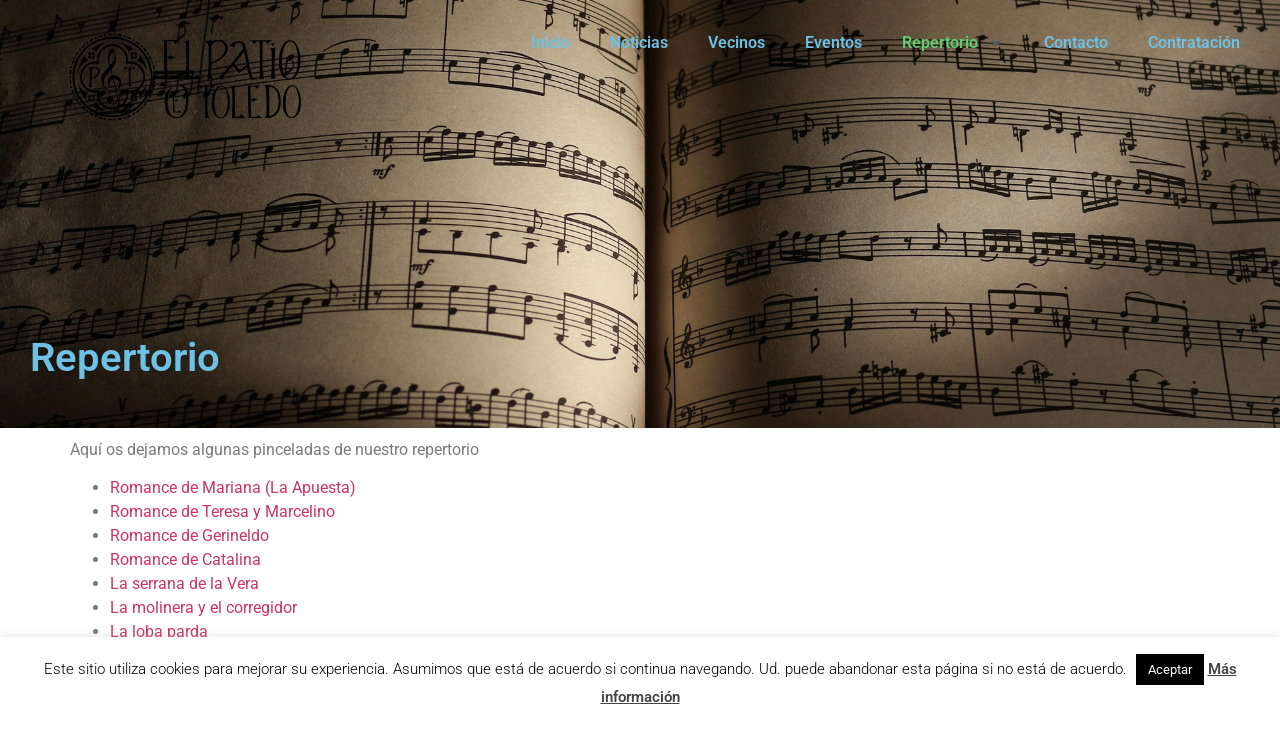

--- FILE ---
content_type: text/html; charset=UTF-8
request_url: https://www.elpatiodetoledo.es/repertorio/
body_size: 17306
content:
<!doctype html>
<html lang="es">
<head>
	<meta charset="UTF-8">
	<meta name="viewport" content="width=device-width, initial-scale=1">
	<link rel="profile" href="https://gmpg.org/xfn/11">
	<title>Repertorio &#8211; el Patio de Toledo</title>
<meta name='robots' content='max-image-preview:large' />
	<style>img:is([sizes="auto" i], [sizes^="auto," i]) { contain-intrinsic-size: 3000px 1500px }</style>
	<link rel="alternate" type="application/rss+xml" title="el Patio de Toledo &raquo; Feed" href="https://www.elpatiodetoledo.es/feed/" />
<link rel="alternate" type="application/rss+xml" title="el Patio de Toledo &raquo; Feed de los comentarios" href="https://www.elpatiodetoledo.es/comments/feed/" />
<link rel="alternate" type="text/calendar" title="el Patio de Toledo &raquo; iCal Feed" href="https://www.elpatiodetoledo.es/eventos/?ical=1" />
		<!-- This site uses the Google Analytics by MonsterInsights plugin v9.6.1 - Using Analytics tracking - https://www.monsterinsights.com/ -->
							<script src="//www.googletagmanager.com/gtag/js?id=G-3359Y74PCF"  data-cfasync="false" data-wpfc-render="false" async></script>
			<script data-cfasync="false" data-wpfc-render="false">
				var mi_version = '9.6.1';
				var mi_track_user = true;
				var mi_no_track_reason = '';
								var MonsterInsightsDefaultLocations = {"page_location":"https:\/\/www.elpatiodetoledo.es\/repertorio\/"};
								if ( typeof MonsterInsightsPrivacyGuardFilter === 'function' ) {
					var MonsterInsightsLocations = (typeof MonsterInsightsExcludeQuery === 'object') ? MonsterInsightsPrivacyGuardFilter( MonsterInsightsExcludeQuery ) : MonsterInsightsPrivacyGuardFilter( MonsterInsightsDefaultLocations );
				} else {
					var MonsterInsightsLocations = (typeof MonsterInsightsExcludeQuery === 'object') ? MonsterInsightsExcludeQuery : MonsterInsightsDefaultLocations;
				}

								var disableStrs = [
										'ga-disable-G-3359Y74PCF',
									];

				/* Function to detect opted out users */
				function __gtagTrackerIsOptedOut() {
					for (var index = 0; index < disableStrs.length; index++) {
						if (document.cookie.indexOf(disableStrs[index] + '=true') > -1) {
							return true;
						}
					}

					return false;
				}

				/* Disable tracking if the opt-out cookie exists. */
				if (__gtagTrackerIsOptedOut()) {
					for (var index = 0; index < disableStrs.length; index++) {
						window[disableStrs[index]] = true;
					}
				}

				/* Opt-out function */
				function __gtagTrackerOptout() {
					for (var index = 0; index < disableStrs.length; index++) {
						document.cookie = disableStrs[index] + '=true; expires=Thu, 31 Dec 2099 23:59:59 UTC; path=/';
						window[disableStrs[index]] = true;
					}
				}

				if ('undefined' === typeof gaOptout) {
					function gaOptout() {
						__gtagTrackerOptout();
					}
				}
								window.dataLayer = window.dataLayer || [];

				window.MonsterInsightsDualTracker = {
					helpers: {},
					trackers: {},
				};
				if (mi_track_user) {
					function __gtagDataLayer() {
						dataLayer.push(arguments);
					}

					function __gtagTracker(type, name, parameters) {
						if (!parameters) {
							parameters = {};
						}

						if (parameters.send_to) {
							__gtagDataLayer.apply(null, arguments);
							return;
						}

						if (type === 'event') {
														parameters.send_to = monsterinsights_frontend.v4_id;
							var hookName = name;
							if (typeof parameters['event_category'] !== 'undefined') {
								hookName = parameters['event_category'] + ':' + name;
							}

							if (typeof MonsterInsightsDualTracker.trackers[hookName] !== 'undefined') {
								MonsterInsightsDualTracker.trackers[hookName](parameters);
							} else {
								__gtagDataLayer('event', name, parameters);
							}
							
						} else {
							__gtagDataLayer.apply(null, arguments);
						}
					}

					__gtagTracker('js', new Date());
					__gtagTracker('set', {
						'developer_id.dZGIzZG': true,
											});
					if ( MonsterInsightsLocations.page_location ) {
						__gtagTracker('set', MonsterInsightsLocations);
					}
										__gtagTracker('config', 'G-3359Y74PCF', {"forceSSL":"true","anonymize_ip":"true"} );
															window.gtag = __gtagTracker;										(function () {
						/* https://developers.google.com/analytics/devguides/collection/analyticsjs/ */
						/* ga and __gaTracker compatibility shim. */
						var noopfn = function () {
							return null;
						};
						var newtracker = function () {
							return new Tracker();
						};
						var Tracker = function () {
							return null;
						};
						var p = Tracker.prototype;
						p.get = noopfn;
						p.set = noopfn;
						p.send = function () {
							var args = Array.prototype.slice.call(arguments);
							args.unshift('send');
							__gaTracker.apply(null, args);
						};
						var __gaTracker = function () {
							var len = arguments.length;
							if (len === 0) {
								return;
							}
							var f = arguments[len - 1];
							if (typeof f !== 'object' || f === null || typeof f.hitCallback !== 'function') {
								if ('send' === arguments[0]) {
									var hitConverted, hitObject = false, action;
									if ('event' === arguments[1]) {
										if ('undefined' !== typeof arguments[3]) {
											hitObject = {
												'eventAction': arguments[3],
												'eventCategory': arguments[2],
												'eventLabel': arguments[4],
												'value': arguments[5] ? arguments[5] : 1,
											}
										}
									}
									if ('pageview' === arguments[1]) {
										if ('undefined' !== typeof arguments[2]) {
											hitObject = {
												'eventAction': 'page_view',
												'page_path': arguments[2],
											}
										}
									}
									if (typeof arguments[2] === 'object') {
										hitObject = arguments[2];
									}
									if (typeof arguments[5] === 'object') {
										Object.assign(hitObject, arguments[5]);
									}
									if ('undefined' !== typeof arguments[1].hitType) {
										hitObject = arguments[1];
										if ('pageview' === hitObject.hitType) {
											hitObject.eventAction = 'page_view';
										}
									}
									if (hitObject) {
										action = 'timing' === arguments[1].hitType ? 'timing_complete' : hitObject.eventAction;
										hitConverted = mapArgs(hitObject);
										__gtagTracker('event', action, hitConverted);
									}
								}
								return;
							}

							function mapArgs(args) {
								var arg, hit = {};
								var gaMap = {
									'eventCategory': 'event_category',
									'eventAction': 'event_action',
									'eventLabel': 'event_label',
									'eventValue': 'event_value',
									'nonInteraction': 'non_interaction',
									'timingCategory': 'event_category',
									'timingVar': 'name',
									'timingValue': 'value',
									'timingLabel': 'event_label',
									'page': 'page_path',
									'location': 'page_location',
									'title': 'page_title',
									'referrer' : 'page_referrer',
								};
								for (arg in args) {
																		if (!(!args.hasOwnProperty(arg) || !gaMap.hasOwnProperty(arg))) {
										hit[gaMap[arg]] = args[arg];
									} else {
										hit[arg] = args[arg];
									}
								}
								return hit;
							}

							try {
								f.hitCallback();
							} catch (ex) {
							}
						};
						__gaTracker.create = newtracker;
						__gaTracker.getByName = newtracker;
						__gaTracker.getAll = function () {
							return [];
						};
						__gaTracker.remove = noopfn;
						__gaTracker.loaded = true;
						window['__gaTracker'] = __gaTracker;
					})();
									} else {
										console.log("");
					(function () {
						function __gtagTracker() {
							return null;
						}

						window['__gtagTracker'] = __gtagTracker;
						window['gtag'] = __gtagTracker;
					})();
									}
			</script>
				<!-- / Google Analytics by MonsterInsights -->
		<script>
window._wpemojiSettings = {"baseUrl":"https:\/\/s.w.org\/images\/core\/emoji\/15.1.0\/72x72\/","ext":".png","svgUrl":"https:\/\/s.w.org\/images\/core\/emoji\/15.1.0\/svg\/","svgExt":".svg","source":{"concatemoji":"https:\/\/www.elpatiodetoledo.es\/wp-includes\/js\/wp-emoji-release.min.js?ver=6.8.1"}};
/*! This file is auto-generated */
!function(i,n){var o,s,e;function c(e){try{var t={supportTests:e,timestamp:(new Date).valueOf()};sessionStorage.setItem(o,JSON.stringify(t))}catch(e){}}function p(e,t,n){e.clearRect(0,0,e.canvas.width,e.canvas.height),e.fillText(t,0,0);var t=new Uint32Array(e.getImageData(0,0,e.canvas.width,e.canvas.height).data),r=(e.clearRect(0,0,e.canvas.width,e.canvas.height),e.fillText(n,0,0),new Uint32Array(e.getImageData(0,0,e.canvas.width,e.canvas.height).data));return t.every(function(e,t){return e===r[t]})}function u(e,t,n){switch(t){case"flag":return n(e,"\ud83c\udff3\ufe0f\u200d\u26a7\ufe0f","\ud83c\udff3\ufe0f\u200b\u26a7\ufe0f")?!1:!n(e,"\ud83c\uddfa\ud83c\uddf3","\ud83c\uddfa\u200b\ud83c\uddf3")&&!n(e,"\ud83c\udff4\udb40\udc67\udb40\udc62\udb40\udc65\udb40\udc6e\udb40\udc67\udb40\udc7f","\ud83c\udff4\u200b\udb40\udc67\u200b\udb40\udc62\u200b\udb40\udc65\u200b\udb40\udc6e\u200b\udb40\udc67\u200b\udb40\udc7f");case"emoji":return!n(e,"\ud83d\udc26\u200d\ud83d\udd25","\ud83d\udc26\u200b\ud83d\udd25")}return!1}function f(e,t,n){var r="undefined"!=typeof WorkerGlobalScope&&self instanceof WorkerGlobalScope?new OffscreenCanvas(300,150):i.createElement("canvas"),a=r.getContext("2d",{willReadFrequently:!0}),o=(a.textBaseline="top",a.font="600 32px Arial",{});return e.forEach(function(e){o[e]=t(a,e,n)}),o}function t(e){var t=i.createElement("script");t.src=e,t.defer=!0,i.head.appendChild(t)}"undefined"!=typeof Promise&&(o="wpEmojiSettingsSupports",s=["flag","emoji"],n.supports={everything:!0,everythingExceptFlag:!0},e=new Promise(function(e){i.addEventListener("DOMContentLoaded",e,{once:!0})}),new Promise(function(t){var n=function(){try{var e=JSON.parse(sessionStorage.getItem(o));if("object"==typeof e&&"number"==typeof e.timestamp&&(new Date).valueOf()<e.timestamp+604800&&"object"==typeof e.supportTests)return e.supportTests}catch(e){}return null}();if(!n){if("undefined"!=typeof Worker&&"undefined"!=typeof OffscreenCanvas&&"undefined"!=typeof URL&&URL.createObjectURL&&"undefined"!=typeof Blob)try{var e="postMessage("+f.toString()+"("+[JSON.stringify(s),u.toString(),p.toString()].join(",")+"));",r=new Blob([e],{type:"text/javascript"}),a=new Worker(URL.createObjectURL(r),{name:"wpTestEmojiSupports"});return void(a.onmessage=function(e){c(n=e.data),a.terminate(),t(n)})}catch(e){}c(n=f(s,u,p))}t(n)}).then(function(e){for(var t in e)n.supports[t]=e[t],n.supports.everything=n.supports.everything&&n.supports[t],"flag"!==t&&(n.supports.everythingExceptFlag=n.supports.everythingExceptFlag&&n.supports[t]);n.supports.everythingExceptFlag=n.supports.everythingExceptFlag&&!n.supports.flag,n.DOMReady=!1,n.readyCallback=function(){n.DOMReady=!0}}).then(function(){return e}).then(function(){var e;n.supports.everything||(n.readyCallback(),(e=n.source||{}).concatemoji?t(e.concatemoji):e.wpemoji&&e.twemoji&&(t(e.twemoji),t(e.wpemoji)))}))}((window,document),window._wpemojiSettings);
</script>
<link rel='stylesheet' id='premium-addons-css' href='https://www.elpatiodetoledo.es/wp-content/plugins/premium-addons-for-elementor/assets/frontend/min-css/premium-addons.min.css?ver=4.11.13' media='all' />
<link rel='stylesheet' id='premium-pro-css' href='https://www.elpatiodetoledo.es/wp-content/plugins/premium-addons-pro/assets/frontend/min-css/premium-addons.min.css?ver=2.9.34' media='all' />
<style id='wp-emoji-styles-inline-css'>

	img.wp-smiley, img.emoji {
		display: inline !important;
		border: none !important;
		box-shadow: none !important;
		height: 1em !important;
		width: 1em !important;
		margin: 0 0.07em !important;
		vertical-align: -0.1em !important;
		background: none !important;
		padding: 0 !important;
	}
</style>
<link rel='stylesheet' id='wp-block-library-css' href='https://www.elpatiodetoledo.es/wp-includes/css/dist/block-library/style.min.css?ver=6.8.1' media='all' />
<style id='global-styles-inline-css'>
:root{--wp--preset--aspect-ratio--square: 1;--wp--preset--aspect-ratio--4-3: 4/3;--wp--preset--aspect-ratio--3-4: 3/4;--wp--preset--aspect-ratio--3-2: 3/2;--wp--preset--aspect-ratio--2-3: 2/3;--wp--preset--aspect-ratio--16-9: 16/9;--wp--preset--aspect-ratio--9-16: 9/16;--wp--preset--color--black: #000000;--wp--preset--color--cyan-bluish-gray: #abb8c3;--wp--preset--color--white: #ffffff;--wp--preset--color--pale-pink: #f78da7;--wp--preset--color--vivid-red: #cf2e2e;--wp--preset--color--luminous-vivid-orange: #ff6900;--wp--preset--color--luminous-vivid-amber: #fcb900;--wp--preset--color--light-green-cyan: #7bdcb5;--wp--preset--color--vivid-green-cyan: #00d084;--wp--preset--color--pale-cyan-blue: #8ed1fc;--wp--preset--color--vivid-cyan-blue: #0693e3;--wp--preset--color--vivid-purple: #9b51e0;--wp--preset--gradient--vivid-cyan-blue-to-vivid-purple: linear-gradient(135deg,rgba(6,147,227,1) 0%,rgb(155,81,224) 100%);--wp--preset--gradient--light-green-cyan-to-vivid-green-cyan: linear-gradient(135deg,rgb(122,220,180) 0%,rgb(0,208,130) 100%);--wp--preset--gradient--luminous-vivid-amber-to-luminous-vivid-orange: linear-gradient(135deg,rgba(252,185,0,1) 0%,rgba(255,105,0,1) 100%);--wp--preset--gradient--luminous-vivid-orange-to-vivid-red: linear-gradient(135deg,rgba(255,105,0,1) 0%,rgb(207,46,46) 100%);--wp--preset--gradient--very-light-gray-to-cyan-bluish-gray: linear-gradient(135deg,rgb(238,238,238) 0%,rgb(169,184,195) 100%);--wp--preset--gradient--cool-to-warm-spectrum: linear-gradient(135deg,rgb(74,234,220) 0%,rgb(151,120,209) 20%,rgb(207,42,186) 40%,rgb(238,44,130) 60%,rgb(251,105,98) 80%,rgb(254,248,76) 100%);--wp--preset--gradient--blush-light-purple: linear-gradient(135deg,rgb(255,206,236) 0%,rgb(152,150,240) 100%);--wp--preset--gradient--blush-bordeaux: linear-gradient(135deg,rgb(254,205,165) 0%,rgb(254,45,45) 50%,rgb(107,0,62) 100%);--wp--preset--gradient--luminous-dusk: linear-gradient(135deg,rgb(255,203,112) 0%,rgb(199,81,192) 50%,rgb(65,88,208) 100%);--wp--preset--gradient--pale-ocean: linear-gradient(135deg,rgb(255,245,203) 0%,rgb(182,227,212) 50%,rgb(51,167,181) 100%);--wp--preset--gradient--electric-grass: linear-gradient(135deg,rgb(202,248,128) 0%,rgb(113,206,126) 100%);--wp--preset--gradient--midnight: linear-gradient(135deg,rgb(2,3,129) 0%,rgb(40,116,252) 100%);--wp--preset--font-size--small: 13px;--wp--preset--font-size--medium: 20px;--wp--preset--font-size--large: 36px;--wp--preset--font-size--x-large: 42px;--wp--preset--spacing--20: 0.44rem;--wp--preset--spacing--30: 0.67rem;--wp--preset--spacing--40: 1rem;--wp--preset--spacing--50: 1.5rem;--wp--preset--spacing--60: 2.25rem;--wp--preset--spacing--70: 3.38rem;--wp--preset--spacing--80: 5.06rem;--wp--preset--shadow--natural: 6px 6px 9px rgba(0, 0, 0, 0.2);--wp--preset--shadow--deep: 12px 12px 50px rgba(0, 0, 0, 0.4);--wp--preset--shadow--sharp: 6px 6px 0px rgba(0, 0, 0, 0.2);--wp--preset--shadow--outlined: 6px 6px 0px -3px rgba(255, 255, 255, 1), 6px 6px rgba(0, 0, 0, 1);--wp--preset--shadow--crisp: 6px 6px 0px rgba(0, 0, 0, 1);}:root { --wp--style--global--content-size: 800px;--wp--style--global--wide-size: 1200px; }:where(body) { margin: 0; }.wp-site-blocks > .alignleft { float: left; margin-right: 2em; }.wp-site-blocks > .alignright { float: right; margin-left: 2em; }.wp-site-blocks > .aligncenter { justify-content: center; margin-left: auto; margin-right: auto; }:where(.wp-site-blocks) > * { margin-block-start: 24px; margin-block-end: 0; }:where(.wp-site-blocks) > :first-child { margin-block-start: 0; }:where(.wp-site-blocks) > :last-child { margin-block-end: 0; }:root { --wp--style--block-gap: 24px; }:root :where(.is-layout-flow) > :first-child{margin-block-start: 0;}:root :where(.is-layout-flow) > :last-child{margin-block-end: 0;}:root :where(.is-layout-flow) > *{margin-block-start: 24px;margin-block-end: 0;}:root :where(.is-layout-constrained) > :first-child{margin-block-start: 0;}:root :where(.is-layout-constrained) > :last-child{margin-block-end: 0;}:root :where(.is-layout-constrained) > *{margin-block-start: 24px;margin-block-end: 0;}:root :where(.is-layout-flex){gap: 24px;}:root :where(.is-layout-grid){gap: 24px;}.is-layout-flow > .alignleft{float: left;margin-inline-start: 0;margin-inline-end: 2em;}.is-layout-flow > .alignright{float: right;margin-inline-start: 2em;margin-inline-end: 0;}.is-layout-flow > .aligncenter{margin-left: auto !important;margin-right: auto !important;}.is-layout-constrained > .alignleft{float: left;margin-inline-start: 0;margin-inline-end: 2em;}.is-layout-constrained > .alignright{float: right;margin-inline-start: 2em;margin-inline-end: 0;}.is-layout-constrained > .aligncenter{margin-left: auto !important;margin-right: auto !important;}.is-layout-constrained > :where(:not(.alignleft):not(.alignright):not(.alignfull)){max-width: var(--wp--style--global--content-size);margin-left: auto !important;margin-right: auto !important;}.is-layout-constrained > .alignwide{max-width: var(--wp--style--global--wide-size);}body .is-layout-flex{display: flex;}.is-layout-flex{flex-wrap: wrap;align-items: center;}.is-layout-flex > :is(*, div){margin: 0;}body .is-layout-grid{display: grid;}.is-layout-grid > :is(*, div){margin: 0;}body{padding-top: 0px;padding-right: 0px;padding-bottom: 0px;padding-left: 0px;}a:where(:not(.wp-element-button)){text-decoration: underline;}:root :where(.wp-element-button, .wp-block-button__link){background-color: #32373c;border-width: 0;color: #fff;font-family: inherit;font-size: inherit;line-height: inherit;padding: calc(0.667em + 2px) calc(1.333em + 2px);text-decoration: none;}.has-black-color{color: var(--wp--preset--color--black) !important;}.has-cyan-bluish-gray-color{color: var(--wp--preset--color--cyan-bluish-gray) !important;}.has-white-color{color: var(--wp--preset--color--white) !important;}.has-pale-pink-color{color: var(--wp--preset--color--pale-pink) !important;}.has-vivid-red-color{color: var(--wp--preset--color--vivid-red) !important;}.has-luminous-vivid-orange-color{color: var(--wp--preset--color--luminous-vivid-orange) !important;}.has-luminous-vivid-amber-color{color: var(--wp--preset--color--luminous-vivid-amber) !important;}.has-light-green-cyan-color{color: var(--wp--preset--color--light-green-cyan) !important;}.has-vivid-green-cyan-color{color: var(--wp--preset--color--vivid-green-cyan) !important;}.has-pale-cyan-blue-color{color: var(--wp--preset--color--pale-cyan-blue) !important;}.has-vivid-cyan-blue-color{color: var(--wp--preset--color--vivid-cyan-blue) !important;}.has-vivid-purple-color{color: var(--wp--preset--color--vivid-purple) !important;}.has-black-background-color{background-color: var(--wp--preset--color--black) !important;}.has-cyan-bluish-gray-background-color{background-color: var(--wp--preset--color--cyan-bluish-gray) !important;}.has-white-background-color{background-color: var(--wp--preset--color--white) !important;}.has-pale-pink-background-color{background-color: var(--wp--preset--color--pale-pink) !important;}.has-vivid-red-background-color{background-color: var(--wp--preset--color--vivid-red) !important;}.has-luminous-vivid-orange-background-color{background-color: var(--wp--preset--color--luminous-vivid-orange) !important;}.has-luminous-vivid-amber-background-color{background-color: var(--wp--preset--color--luminous-vivid-amber) !important;}.has-light-green-cyan-background-color{background-color: var(--wp--preset--color--light-green-cyan) !important;}.has-vivid-green-cyan-background-color{background-color: var(--wp--preset--color--vivid-green-cyan) !important;}.has-pale-cyan-blue-background-color{background-color: var(--wp--preset--color--pale-cyan-blue) !important;}.has-vivid-cyan-blue-background-color{background-color: var(--wp--preset--color--vivid-cyan-blue) !important;}.has-vivid-purple-background-color{background-color: var(--wp--preset--color--vivid-purple) !important;}.has-black-border-color{border-color: var(--wp--preset--color--black) !important;}.has-cyan-bluish-gray-border-color{border-color: var(--wp--preset--color--cyan-bluish-gray) !important;}.has-white-border-color{border-color: var(--wp--preset--color--white) !important;}.has-pale-pink-border-color{border-color: var(--wp--preset--color--pale-pink) !important;}.has-vivid-red-border-color{border-color: var(--wp--preset--color--vivid-red) !important;}.has-luminous-vivid-orange-border-color{border-color: var(--wp--preset--color--luminous-vivid-orange) !important;}.has-luminous-vivid-amber-border-color{border-color: var(--wp--preset--color--luminous-vivid-amber) !important;}.has-light-green-cyan-border-color{border-color: var(--wp--preset--color--light-green-cyan) !important;}.has-vivid-green-cyan-border-color{border-color: var(--wp--preset--color--vivid-green-cyan) !important;}.has-pale-cyan-blue-border-color{border-color: var(--wp--preset--color--pale-cyan-blue) !important;}.has-vivid-cyan-blue-border-color{border-color: var(--wp--preset--color--vivid-cyan-blue) !important;}.has-vivid-purple-border-color{border-color: var(--wp--preset--color--vivid-purple) !important;}.has-vivid-cyan-blue-to-vivid-purple-gradient-background{background: var(--wp--preset--gradient--vivid-cyan-blue-to-vivid-purple) !important;}.has-light-green-cyan-to-vivid-green-cyan-gradient-background{background: var(--wp--preset--gradient--light-green-cyan-to-vivid-green-cyan) !important;}.has-luminous-vivid-amber-to-luminous-vivid-orange-gradient-background{background: var(--wp--preset--gradient--luminous-vivid-amber-to-luminous-vivid-orange) !important;}.has-luminous-vivid-orange-to-vivid-red-gradient-background{background: var(--wp--preset--gradient--luminous-vivid-orange-to-vivid-red) !important;}.has-very-light-gray-to-cyan-bluish-gray-gradient-background{background: var(--wp--preset--gradient--very-light-gray-to-cyan-bluish-gray) !important;}.has-cool-to-warm-spectrum-gradient-background{background: var(--wp--preset--gradient--cool-to-warm-spectrum) !important;}.has-blush-light-purple-gradient-background{background: var(--wp--preset--gradient--blush-light-purple) !important;}.has-blush-bordeaux-gradient-background{background: var(--wp--preset--gradient--blush-bordeaux) !important;}.has-luminous-dusk-gradient-background{background: var(--wp--preset--gradient--luminous-dusk) !important;}.has-pale-ocean-gradient-background{background: var(--wp--preset--gradient--pale-ocean) !important;}.has-electric-grass-gradient-background{background: var(--wp--preset--gradient--electric-grass) !important;}.has-midnight-gradient-background{background: var(--wp--preset--gradient--midnight) !important;}.has-small-font-size{font-size: var(--wp--preset--font-size--small) !important;}.has-medium-font-size{font-size: var(--wp--preset--font-size--medium) !important;}.has-large-font-size{font-size: var(--wp--preset--font-size--large) !important;}.has-x-large-font-size{font-size: var(--wp--preset--font-size--x-large) !important;}
:root :where(.wp-block-pullquote){font-size: 1.5em;line-height: 1.6;}
</style>
<link rel='stylesheet' id='cookie-law-info-css' href='https://www.elpatiodetoledo.es/wp-content/plugins/cookie-law-info/legacy/public/css/cookie-law-info-public.css?ver=3.3.1' media='all' />
<link rel='stylesheet' id='cookie-law-info-gdpr-css' href='https://www.elpatiodetoledo.es/wp-content/plugins/cookie-law-info/legacy/public/css/cookie-law-info-gdpr.css?ver=3.3.1' media='all' />
<link rel='stylesheet' id='responsive-lightbox-swipebox-css' href='https://www.elpatiodetoledo.es/wp-content/plugins/responsive-lightbox/assets/swipebox/swipebox.min.css?ver=1.5.2' media='all' />
<link rel='stylesheet' id='wpmt-css-frontend-css' href='https://www.elpatiodetoledo.es/wp-content/plugins/wp-mailto-links/core/includes/assets/css/style.css?ver=230923-12310' media='all' />
<link rel='stylesheet' id='bigger-picture-css' href='https://www.elpatiodetoledo.es/wp-content/plugins/youtube-channel/assets/lib/bigger-picture/css/bigger-picture.min.css?ver=3.25.2' media='all' />
<link rel='stylesheet' id='youtube-channel-css' href='https://www.elpatiodetoledo.es/wp-content/plugins/youtube-channel/assets/css/youtube-channel.min.css?ver=3.25.2' media='all' />
<link rel='stylesheet' id='tribe-events-v2-single-skeleton-css' href='https://www.elpatiodetoledo.es/wp-content/plugins/the-events-calendar/build/css/tribe-events-single-skeleton.css?ver=6.14.0' media='all' />
<link rel='stylesheet' id='tribe-events-v2-single-skeleton-full-css' href='https://www.elpatiodetoledo.es/wp-content/plugins/the-events-calendar/build/css/tribe-events-single-full.css?ver=6.14.0' media='all' />
<link rel='stylesheet' id='tec-events-elementor-widgets-base-styles-css' href='https://www.elpatiodetoledo.es/wp-content/plugins/the-events-calendar/build/css/integrations/plugins/elementor/widgets/widget-base.css?ver=6.14.0' media='all' />
<link rel='stylesheet' id='hello-elementor-css' href='https://www.elpatiodetoledo.es/wp-content/themes/hello-elementor/assets/css/reset.css?ver=3.4.4' media='all' />
<link rel='stylesheet' id='hello-elementor-theme-style-css' href='https://www.elpatiodetoledo.es/wp-content/themes/hello-elementor/assets/css/theme.css?ver=3.4.4' media='all' />
<link rel='stylesheet' id='hello-elementor-header-footer-css' href='https://www.elpatiodetoledo.es/wp-content/themes/hello-elementor/assets/css/header-footer.css?ver=3.4.4' media='all' />
<link rel='stylesheet' id='elementor-frontend-css' href='https://www.elpatiodetoledo.es/wp-content/plugins/elementor/assets/css/frontend.min.css?ver=3.30.0' media='all' />
<style id='elementor-frontend-inline-css'>
.elementor-1667 .elementor-element.elementor-element-4f160c9:not(.elementor-motion-effects-element-type-background), .elementor-1667 .elementor-element.elementor-element-4f160c9 > .elementor-motion-effects-container > .elementor-motion-effects-layer{background-image:url("https://www.elpatiodetoledo.es/wp-content/uploads/2025/06/notes-2656005_1920.jpg");}
</style>
<link rel='stylesheet' id='elementor-post-1444-css' href='https://www.elpatiodetoledo.es/wp-content/uploads/elementor/css/post-1444.css?ver=1751764903' media='all' />
<link rel='stylesheet' id='widget-image-css' href='https://www.elpatiodetoledo.es/wp-content/plugins/elementor/assets/css/widget-image.min.css?ver=3.30.0' media='all' />
<link rel='stylesheet' id='widget-nav-menu-css' href='https://www.elpatiodetoledo.es/wp-content/plugins/elementor-pro/assets/css/widget-nav-menu.min.css?ver=3.29.2' media='all' />
<link rel='stylesheet' id='widget-heading-css' href='https://www.elpatiodetoledo.es/wp-content/plugins/elementor/assets/css/widget-heading.min.css?ver=3.30.0' media='all' />
<link rel='stylesheet' id='e-motion-fx-css' href='https://www.elpatiodetoledo.es/wp-content/plugins/elementor-pro/assets/css/modules/motion-fx.min.css?ver=3.29.2' media='all' />
<link rel='stylesheet' id='widget-animated-headline-css' href='https://www.elpatiodetoledo.es/wp-content/plugins/elementor-pro/assets/css/widget-animated-headline.min.css?ver=3.29.2' media='all' />
<link rel='stylesheet' id='uael-frontend-css' href='https://www.elpatiodetoledo.es/wp-content/plugins/ultimate-elementor/assets/min-css/uael-frontend.min.css?ver=1.39.7' media='all' />
<link rel='stylesheet' id='uael-teammember-social-icons-css' href='https://www.elpatiodetoledo.es/wp-content/plugins/elementor/assets/css/widget-social-icons.min.css?ver=3.24.0' media='all' />
<link rel='stylesheet' id='uael-social-share-icons-brands-css' href='https://www.elpatiodetoledo.es/wp-content/plugins/elementor/assets/lib/font-awesome/css/brands.css?ver=5.15.3' media='all' />
<link rel='stylesheet' id='uael-social-share-icons-fontawesome-css' href='https://www.elpatiodetoledo.es/wp-content/plugins/elementor/assets/lib/font-awesome/css/fontawesome.css?ver=5.15.3' media='all' />
<link rel='stylesheet' id='uael-nav-menu-icons-css' href='https://www.elpatiodetoledo.es/wp-content/plugins/elementor/assets/lib/font-awesome/css/solid.css?ver=5.15.3' media='all' />
<link rel='stylesheet' id='elementor-post-1667-css' href='https://www.elpatiodetoledo.es/wp-content/uploads/elementor/css/post-1667.css?ver=1751764903' media='all' />
<link rel='stylesheet' id='elementor-post-1743-css' href='https://www.elpatiodetoledo.es/wp-content/uploads/elementor/css/post-1743.css?ver=1751764903' media='all' />
<link rel='stylesheet' id='elementor-post-1574-css' href='https://www.elpatiodetoledo.es/wp-content/uploads/elementor/css/post-1574.css?ver=1751768834' media='all' />
<link rel='stylesheet' id='__EPYT__style-css' href='https://www.elpatiodetoledo.es/wp-content/plugins/youtube-embed-plus/styles/ytprefs.min.css?ver=14.2.3' media='all' />
<style id='__EPYT__style-inline-css'>

                .epyt-gallery-thumb {
                        width: 33.333%;
                }
                
</style>
<link rel='stylesheet' id='elementor-gf-local-roboto-css' href='https://www.elpatiodetoledo.es/wp-content/uploads/elementor/google-fonts/css/roboto.css?ver=1749722628' media='all' />
<link rel='stylesheet' id='elementor-gf-local-robotoslab-css' href='https://www.elpatiodetoledo.es/wp-content/uploads/elementor/google-fonts/css/robotoslab.css?ver=1749722631' media='all' />
<script src="https://www.elpatiodetoledo.es/wp-includes/js/jquery/jquery.min.js?ver=3.7.1" id="jquery-core-js"></script>
<script src="https://www.elpatiodetoledo.es/wp-includes/js/jquery/jquery-migrate.min.js?ver=3.4.1" id="jquery-migrate-js"></script>
<script src="https://www.elpatiodetoledo.es/wp-content/plugins/google-analytics-for-wordpress/assets/js/frontend-gtag.min.js?ver=9.6.1" id="monsterinsights-frontend-script-js" async data-wp-strategy="async"></script>
<script data-cfasync="false" data-wpfc-render="false" id='monsterinsights-frontend-script-js-extra'>var monsterinsights_frontend = {"js_events_tracking":"true","download_extensions":"doc,pdf,ppt,zip,xls,docx,pptx,xlsx","inbound_paths":"[]","home_url":"https:\/\/www.elpatiodetoledo.es","hash_tracking":"false","v4_id":"G-3359Y74PCF"};</script>
<script id="cookie-law-info-js-extra">
var Cli_Data = {"nn_cookie_ids":[],"cookielist":[],"non_necessary_cookies":[],"ccpaEnabled":"","ccpaRegionBased":"","ccpaBarEnabled":"","strictlyEnabled":["necessary","obligatoire"],"ccpaType":"gdpr","js_blocking":"","custom_integration":"","triggerDomRefresh":"","secure_cookies":""};
var cli_cookiebar_settings = {"animate_speed_hide":"500","animate_speed_show":"500","background":"#fff","border":"#444","border_on":"","button_1_button_colour":"#000","button_1_button_hover":"#000000","button_1_link_colour":"#fff","button_1_as_button":"1","button_1_new_win":"","button_2_button_colour":"#333","button_2_button_hover":"#292929","button_2_link_colour":"#444","button_2_as_button":"","button_2_hidebar":"","button_3_button_colour":"#000","button_3_button_hover":"#000000","button_3_link_colour":"#fff","button_3_as_button":"1","button_3_new_win":"","button_4_button_colour":"#000","button_4_button_hover":"#000000","button_4_link_colour":"#fff","button_4_as_button":"1","button_7_button_colour":"#61a229","button_7_button_hover":"#4e8221","button_7_link_colour":"#fff","button_7_as_button":"1","button_7_new_win":"","font_family":"inherit","header_fix":"","notify_animate_hide":"1","notify_animate_show":"1","notify_div_id":"#cookie-law-info-bar","notify_position_horizontal":"right","notify_position_vertical":"bottom","scroll_close":"","scroll_close_reload":"","accept_close_reload":"","reject_close_reload":"","showagain_tab":"","showagain_background":"#fff","showagain_border":"#000","showagain_div_id":"#cookie-law-info-again","showagain_x_position":"100px","text":"#000","show_once_yn":"","show_once":"10000","logging_on":"","as_popup":"","popup_overlay":"1","bar_heading_text":"","cookie_bar_as":"banner","popup_showagain_position":"bottom-right","widget_position":"left"};
var log_object = {"ajax_url":"https:\/\/www.elpatiodetoledo.es\/wp-admin\/admin-ajax.php"};
</script>
<script src="https://www.elpatiodetoledo.es/wp-content/plugins/cookie-law-info/legacy/public/js/cookie-law-info-public.js?ver=3.3.1" id="cookie-law-info-js"></script>
<script src="https://www.elpatiodetoledo.es/wp-content/plugins/responsive-lightbox/assets/swipebox/jquery.swipebox.min.js?ver=1.5.2" id="responsive-lightbox-swipebox-js"></script>
<script src='https://www.elpatiodetoledo.es/wp-content/plugins/the-events-calendar/common/build/js/underscore-before.js'></script>
<script src="https://www.elpatiodetoledo.es/wp-includes/js/underscore.min.js?ver=1.13.7" id="underscore-js"></script>
<script src='https://www.elpatiodetoledo.es/wp-content/plugins/the-events-calendar/common/build/js/underscore-after.js'></script>
<script src="https://www.elpatiodetoledo.es/wp-content/plugins/responsive-lightbox/assets/infinitescroll/infinite-scroll.pkgd.min.js?ver=4.0.1" id="responsive-lightbox-infinite-scroll-js"></script>
<script id="responsive-lightbox-js-before">
var rlArgs = {"script":"swipebox","selector":"lightbox","customEvents":"ajaxComplete","activeGalleries":true,"animation":true,"hideCloseButtonOnMobile":false,"removeBarsOnMobile":false,"hideBars":true,"hideBarsDelay":5000,"videoMaxWidth":1080,"useSVG":true,"loopAtEnd":false,"woocommerce_gallery":false,"ajaxurl":"https:\/\/www.elpatiodetoledo.es\/wp-admin\/admin-ajax.php","nonce":"c97dca4582","preview":false,"postId":226,"scriptExtension":false};
</script>
<script src="https://www.elpatiodetoledo.es/wp-content/plugins/responsive-lightbox/js/front.js?ver=2.5.2" id="responsive-lightbox-js"></script>
<script src="https://www.elpatiodetoledo.es/wp-content/plugins/wp-mailto-links/core/includes/assets/js/custom.js?ver=230923-12310" id="wpmt-js-frontend-js"></script>
<script id="__ytprefs__-js-extra">
var _EPYT_ = {"ajaxurl":"https:\/\/www.elpatiodetoledo.es\/wp-admin\/admin-ajax.php","security":"9a043b1a26","gallery_scrolloffset":"20","eppathtoscripts":"https:\/\/www.elpatiodetoledo.es\/wp-content\/plugins\/youtube-embed-plus\/scripts\/","eppath":"https:\/\/www.elpatiodetoledo.es\/wp-content\/plugins\/youtube-embed-plus\/","epresponsiveselector":"[\"iframe.__youtube_prefs__\",\"iframe[src*='youtube.com']\",\"iframe[src*='youtube-nocookie.com']\",\"iframe[data-ep-src*='youtube.com']\",\"iframe[data-ep-src*='youtube-nocookie.com']\",\"iframe[data-ep-gallerysrc*='youtube.com']\"]","epdovol":"1","version":"14.2.3","evselector":"iframe.__youtube_prefs__[src], iframe[src*=\"youtube.com\/embed\/\"], iframe[src*=\"youtube-nocookie.com\/embed\/\"]","ajax_compat":"","maxres_facade":"eager","ytapi_load":"light","pause_others":"","stopMobileBuffer":"1","facade_mode":"","not_live_on_channel":""};
</script>
<script src="https://www.elpatiodetoledo.es/wp-content/plugins/youtube-embed-plus/scripts/ytprefs.min.js?ver=14.2.3" id="__ytprefs__-js"></script>
<link rel="https://api.w.org/" href="https://www.elpatiodetoledo.es/wp-json/" /><link rel="alternate" title="JSON" type="application/json" href="https://www.elpatiodetoledo.es/wp-json/wp/v2/pages/226" /><link rel="EditURI" type="application/rsd+xml" title="RSD" href="https://www.elpatiodetoledo.es/xmlrpc.php?rsd" />
<meta name="generator" content="WordPress 6.8.1" />
<link rel="canonical" href="https://www.elpatiodetoledo.es/repertorio/" />
<link rel='shortlink' href='https://www.elpatiodetoledo.es/?p=226' />
<link rel="alternate" title="oEmbed (JSON)" type="application/json+oembed" href="https://www.elpatiodetoledo.es/wp-json/oembed/1.0/embed?url=https%3A%2F%2Fwww.elpatiodetoledo.es%2Frepertorio%2F" />
<link rel="alternate" title="oEmbed (XML)" type="text/xml+oembed" href="https://www.elpatiodetoledo.es/wp-json/oembed/1.0/embed?url=https%3A%2F%2Fwww.elpatiodetoledo.es%2Frepertorio%2F&#038;format=xml" />
<meta name="tec-api-version" content="v1"><meta name="tec-api-origin" content="https://www.elpatiodetoledo.es"><link rel="alternate" href="https://www.elpatiodetoledo.es/wp-json/tribe/events/v1/" /><script src='https://www.google.com/recaptcha/api.js'></script><meta name="generator" content="Elementor 3.30.0; features: e_font_icon_svg, additional_custom_breakpoints, e_element_cache; settings: css_print_method-external, google_font-enabled, font_display-swap">
			<style>
				.e-con.e-parent:nth-of-type(n+4):not(.e-lazyloaded):not(.e-no-lazyload),
				.e-con.e-parent:nth-of-type(n+4):not(.e-lazyloaded):not(.e-no-lazyload) * {
					background-image: none !important;
				}
				@media screen and (max-height: 1024px) {
					.e-con.e-parent:nth-of-type(n+3):not(.e-lazyloaded):not(.e-no-lazyload),
					.e-con.e-parent:nth-of-type(n+3):not(.e-lazyloaded):not(.e-no-lazyload) * {
						background-image: none !important;
					}
				}
				@media screen and (max-height: 640px) {
					.e-con.e-parent:nth-of-type(n+2):not(.e-lazyloaded):not(.e-no-lazyload),
					.e-con.e-parent:nth-of-type(n+2):not(.e-lazyloaded):not(.e-no-lazyload) * {
						background-image: none !important;
					}
				}
			</style>
			<link rel="icon" href="https://www.elpatiodetoledo.es/wp-content/uploads/2024/06/cropped-Logo-Roseton-32x32.png" sizes="32x32" />
<link rel="icon" href="https://www.elpatiodetoledo.es/wp-content/uploads/2024/06/cropped-Logo-Roseton-192x192.png" sizes="192x192" />
<link rel="apple-touch-icon" href="https://www.elpatiodetoledo.es/wp-content/uploads/2024/06/cropped-Logo-Roseton-180x180.png" />
<meta name="msapplication-TileImage" content="https://www.elpatiodetoledo.es/wp-content/uploads/2024/06/cropped-Logo-Roseton-270x270.png" />
</head>
<body class="wp-singular page-template-default page page-id-226 page-parent wp-custom-logo wp-embed-responsive wp-theme-hello-elementor tribe-no-js hello-elementor-default elementor-default elementor-kit-1444 elementor-page-1574">


<a class="skip-link screen-reader-text" href="#content">Ir al contenido</a>

		<div data-elementor-type="header" data-elementor-id="1667" class="elementor elementor-1667 elementor-location-header" data-elementor-post-type="elementor_library">
			<div class="elementor-element elementor-element-4f160c9 e-con-full e-flex e-con e-parent" data-id="4f160c9" data-element_type="container" data-settings="{&quot;background_background&quot;:&quot;classic&quot;,&quot;background_motion_fx_motion_fx_scrolling&quot;:&quot;yes&quot;,&quot;background_motion_fx_devices&quot;:[&quot;desktop&quot;,&quot;tablet&quot;,&quot;mobile&quot;]}">
		<div class="elementor-element elementor-element-f275900 e-con-full e-flex e-con e-child" data-id="f275900" data-element_type="container">
		<div class="elementor-element elementor-element-43c3161 e-con-full e-flex e-con e-child" data-id="43c3161" data-element_type="container">
				<div class="elementor-element elementor-element-ccd0b3d elementor-widget elementor-widget-theme-site-logo elementor-widget-image" data-id="ccd0b3d" data-element_type="widget" data-widget_type="theme-site-logo.default">
				<div class="elementor-widget-container">
											<a href="https://www.elpatiodetoledo.es">
			<img loading="lazy" width="7049" height="3206" src="https://www.elpatiodetoledo.es/wp-content/uploads/2015/10/Logo-Horizontal-Corto-Fondo-Blanco.png" class="attachment-full size-full wp-image-381" alt="" srcset="https://www.elpatiodetoledo.es/wp-content/uploads/2015/10/Logo-Horizontal-Corto-Fondo-Blanco.png 7049w, https://www.elpatiodetoledo.es/wp-content/uploads/2015/10/Logo-Horizontal-Corto-Fondo-Blanco-150x68.png 150w, https://www.elpatiodetoledo.es/wp-content/uploads/2015/10/Logo-Horizontal-Corto-Fondo-Blanco-300x136.png 300w, https://www.elpatiodetoledo.es/wp-content/uploads/2015/10/Logo-Horizontal-Corto-Fondo-Blanco-1024x466.png 1024w" sizes="(max-width: 7049px) 100vw, 7049px" />				</a>
											</div>
				</div>
				</div>
		<div class="elementor-element elementor-element-3023b75 e-con-full e-flex e-con e-child" data-id="3023b75" data-element_type="container">
				<div class="elementor-element elementor-element-b0ed8f8 elementor-nav-menu__align-end elementor-nav-menu--dropdown-tablet elementor-nav-menu__text-align-aside elementor-nav-menu--toggle elementor-nav-menu--burger elementor-widget elementor-widget-nav-menu" data-id="b0ed8f8" data-element_type="widget" data-settings="{&quot;layout&quot;:&quot;horizontal&quot;,&quot;submenu_icon&quot;:{&quot;value&quot;:&quot;&lt;svg class=\&quot;e-font-icon-svg e-fas-caret-down\&quot; viewBox=\&quot;0 0 320 512\&quot; xmlns=\&quot;http:\/\/www.w3.org\/2000\/svg\&quot;&gt;&lt;path d=\&quot;M31.3 192h257.3c17.8 0 26.7 21.5 14.1 34.1L174.1 354.8c-7.8 7.8-20.5 7.8-28.3 0L17.2 226.1C4.6 213.5 13.5 192 31.3 192z\&quot;&gt;&lt;\/path&gt;&lt;\/svg&gt;&quot;,&quot;library&quot;:&quot;fa-solid&quot;},&quot;toggle&quot;:&quot;burger&quot;}" data-widget_type="nav-menu.default">
				<div class="elementor-widget-container">
								<nav aria-label="Menu" class="elementor-nav-menu--main elementor-nav-menu__container elementor-nav-menu--layout-horizontal e--pointer-underline e--animation-fade">
				<ul id="menu-1-b0ed8f8" class="elementor-nav-menu"><li class="menu-item menu-item-type-post_type menu-item-object-page menu-item-home menu-item-9"><a href="https://www.elpatiodetoledo.es/" class="elementor-item">Inicio</a></li>
<li class="menu-item menu-item-type-post_type menu-item-object-page menu-item-20"><a href="https://www.elpatiodetoledo.es/noticias/" class="elementor-item">Noticias</a></li>
<li class="menu-item menu-item-type-post_type menu-item-object-page menu-item-217"><a href="https://www.elpatiodetoledo.es/vecinos-de-este-patio/" class="elementor-item">Vecinos</a></li>
<li class="menu-item menu-item-type-custom menu-item-object-custom menu-item-649"><a href="http://www.elpatiodetoledo.es/eventos/" class="elementor-item">Eventos</a></li>
<li class="menu-item menu-item-type-post_type menu-item-object-page current-menu-item page_item page-item-226 current_page_item menu-item-has-children menu-item-228"><a href="https://www.elpatiodetoledo.es/repertorio/" aria-current="page" class="elementor-item elementor-item-active">Repertorio</a>
<ul class="sub-menu elementor-nav-menu--dropdown">
	<li class="menu-item menu-item-type-post_type menu-item-object-page menu-item-232"><a href="https://www.elpatiodetoledo.es/repertorio/romance-de-mariana/" class="elementor-sub-item">Romance de Mariana</a></li>
	<li class="menu-item menu-item-type-post_type menu-item-object-page menu-item-240"><a href="https://www.elpatiodetoledo.es/repertorio/romance-de-teresa-y-marcelino/" class="elementor-sub-item">Romance de Teresa y Marcelino</a></li>
	<li class="menu-item menu-item-type-post_type menu-item-object-page menu-item-252"><a href="https://www.elpatiodetoledo.es/repertorio/romance-de-gerineldo/" class="elementor-sub-item">Romance de Gerineldo</a></li>
	<li class="menu-item menu-item-type-post_type menu-item-object-page menu-item-284"><a href="https://www.elpatiodetoledo.es/repertorio/romance-de-catalina/" class="elementor-sub-item">Romance de Catalina</a></li>
	<li class="menu-item menu-item-type-post_type menu-item-object-page menu-item-279"><a href="https://www.elpatiodetoledo.es/repertorio/la-serrana-de-la-vera/" class="elementor-sub-item">La serrana de la Vera</a></li>
	<li class="menu-item menu-item-type-post_type menu-item-object-page menu-item-236"><a href="https://www.elpatiodetoledo.es/repertorio/la-molinera-y-el-corregidor/" class="elementor-sub-item">La molinera y el corregidor</a></li>
	<li class="menu-item menu-item-type-post_type menu-item-object-page menu-item-244"><a href="https://www.elpatiodetoledo.es/repertorio/la-loba-parda/" class="elementor-sub-item">La loba parda</a></li>
	<li class="menu-item menu-item-type-post_type menu-item-object-page menu-item-290"><a href="https://www.elpatiodetoledo.es/repertorio/la-gaita-de-cristobal/" class="elementor-sub-item">La gaita de Cristóbal</a></li>
	<li class="menu-item menu-item-type-post_type menu-item-object-page menu-item-275"><a href="https://www.elpatiodetoledo.es/repertorio/la-doncella-guerrera/" class="elementor-sub-item">La doncella guerrera</a></li>
	<li class="menu-item menu-item-type-post_type menu-item-object-page menu-item-248"><a href="https://www.elpatiodetoledo.es/repertorio/el-milagro-de-san-dimas/" class="elementor-sub-item">El milagro de San Dimas</a></li>
</ul>
</li>
<li class="menu-item menu-item-type-post_type menu-item-object-page menu-item-33"><a href="https://www.elpatiodetoledo.es/contacto/" class="elementor-item">Contacto</a></li>
<li class="menu-item menu-item-type-post_type menu-item-object-page menu-item-28"><a href="https://www.elpatiodetoledo.es/contratacion/" class="elementor-item">Contratación</a></li>
</ul>			</nav>
					<div class="elementor-menu-toggle" role="button" tabindex="0" aria-label="Menu Toggle" aria-expanded="false">
			<svg aria-hidden="true" role="presentation" class="elementor-menu-toggle__icon--open e-font-icon-svg e-eicon-menu-bar" viewBox="0 0 1000 1000" xmlns="http://www.w3.org/2000/svg"><path d="M104 333H896C929 333 958 304 958 271S929 208 896 208H104C71 208 42 237 42 271S71 333 104 333ZM104 583H896C929 583 958 554 958 521S929 458 896 458H104C71 458 42 487 42 521S71 583 104 583ZM104 833H896C929 833 958 804 958 771S929 708 896 708H104C71 708 42 737 42 771S71 833 104 833Z"></path></svg><svg aria-hidden="true" role="presentation" class="elementor-menu-toggle__icon--close e-font-icon-svg e-eicon-close" viewBox="0 0 1000 1000" xmlns="http://www.w3.org/2000/svg"><path d="M742 167L500 408 258 167C246 154 233 150 217 150 196 150 179 158 167 167 154 179 150 196 150 212 150 229 154 242 171 254L408 500 167 742C138 771 138 800 167 829 196 858 225 858 254 829L496 587 738 829C750 842 767 846 783 846 800 846 817 842 829 829 842 817 846 804 846 783 846 767 842 750 829 737L588 500 833 258C863 229 863 200 833 171 804 137 775 137 742 167Z"></path></svg>		</div>
					<nav class="elementor-nav-menu--dropdown elementor-nav-menu__container" aria-hidden="true">
				<ul id="menu-2-b0ed8f8" class="elementor-nav-menu"><li class="menu-item menu-item-type-post_type menu-item-object-page menu-item-home menu-item-9"><a href="https://www.elpatiodetoledo.es/" class="elementor-item" tabindex="-1">Inicio</a></li>
<li class="menu-item menu-item-type-post_type menu-item-object-page menu-item-20"><a href="https://www.elpatiodetoledo.es/noticias/" class="elementor-item" tabindex="-1">Noticias</a></li>
<li class="menu-item menu-item-type-post_type menu-item-object-page menu-item-217"><a href="https://www.elpatiodetoledo.es/vecinos-de-este-patio/" class="elementor-item" tabindex="-1">Vecinos</a></li>
<li class="menu-item menu-item-type-custom menu-item-object-custom menu-item-649"><a href="http://www.elpatiodetoledo.es/eventos/" class="elementor-item" tabindex="-1">Eventos</a></li>
<li class="menu-item menu-item-type-post_type menu-item-object-page current-menu-item page_item page-item-226 current_page_item menu-item-has-children menu-item-228"><a href="https://www.elpatiodetoledo.es/repertorio/" aria-current="page" class="elementor-item elementor-item-active" tabindex="-1">Repertorio</a>
<ul class="sub-menu elementor-nav-menu--dropdown">
	<li class="menu-item menu-item-type-post_type menu-item-object-page menu-item-232"><a href="https://www.elpatiodetoledo.es/repertorio/romance-de-mariana/" class="elementor-sub-item" tabindex="-1">Romance de Mariana</a></li>
	<li class="menu-item menu-item-type-post_type menu-item-object-page menu-item-240"><a href="https://www.elpatiodetoledo.es/repertorio/romance-de-teresa-y-marcelino/" class="elementor-sub-item" tabindex="-1">Romance de Teresa y Marcelino</a></li>
	<li class="menu-item menu-item-type-post_type menu-item-object-page menu-item-252"><a href="https://www.elpatiodetoledo.es/repertorio/romance-de-gerineldo/" class="elementor-sub-item" tabindex="-1">Romance de Gerineldo</a></li>
	<li class="menu-item menu-item-type-post_type menu-item-object-page menu-item-284"><a href="https://www.elpatiodetoledo.es/repertorio/romance-de-catalina/" class="elementor-sub-item" tabindex="-1">Romance de Catalina</a></li>
	<li class="menu-item menu-item-type-post_type menu-item-object-page menu-item-279"><a href="https://www.elpatiodetoledo.es/repertorio/la-serrana-de-la-vera/" class="elementor-sub-item" tabindex="-1">La serrana de la Vera</a></li>
	<li class="menu-item menu-item-type-post_type menu-item-object-page menu-item-236"><a href="https://www.elpatiodetoledo.es/repertorio/la-molinera-y-el-corregidor/" class="elementor-sub-item" tabindex="-1">La molinera y el corregidor</a></li>
	<li class="menu-item menu-item-type-post_type menu-item-object-page menu-item-244"><a href="https://www.elpatiodetoledo.es/repertorio/la-loba-parda/" class="elementor-sub-item" tabindex="-1">La loba parda</a></li>
	<li class="menu-item menu-item-type-post_type menu-item-object-page menu-item-290"><a href="https://www.elpatiodetoledo.es/repertorio/la-gaita-de-cristobal/" class="elementor-sub-item" tabindex="-1">La gaita de Cristóbal</a></li>
	<li class="menu-item menu-item-type-post_type menu-item-object-page menu-item-275"><a href="https://www.elpatiodetoledo.es/repertorio/la-doncella-guerrera/" class="elementor-sub-item" tabindex="-1">La doncella guerrera</a></li>
	<li class="menu-item menu-item-type-post_type menu-item-object-page menu-item-248"><a href="https://www.elpatiodetoledo.es/repertorio/el-milagro-de-san-dimas/" class="elementor-sub-item" tabindex="-1">El milagro de San Dimas</a></li>
</ul>
</li>
<li class="menu-item menu-item-type-post_type menu-item-object-page menu-item-33"><a href="https://www.elpatiodetoledo.es/contacto/" class="elementor-item" tabindex="-1">Contacto</a></li>
<li class="menu-item menu-item-type-post_type menu-item-object-page menu-item-28"><a href="https://www.elpatiodetoledo.es/contratacion/" class="elementor-item" tabindex="-1">Contratación</a></li>
</ul>			</nav>
						</div>
				</div>
				</div>
				</div>
		<div class="elementor-element elementor-element-a88becd e-con-full e-flex e-con e-child" data-id="a88becd" data-element_type="container">
				<div class="elementor-element elementor-element-ad7bf40 elementor-widget elementor-widget-theme-page-title elementor-page-title elementor-widget-heading" data-id="ad7bf40" data-element_type="widget" data-widget_type="theme-page-title.default">
				<div class="elementor-widget-container">
					<h1 class="elementor-heading-title elementor-size-default">Repertorio</h1>				</div>
				</div>
				</div>
				</div>
				</div>
				<div data-elementor-type="single-page" data-elementor-id="1574" class="elementor elementor-1574 elementor-location-single post-226 page type-page status-publish has-post-thumbnail hentry" data-elementor-post-type="elementor_library">
			<div class="elementor-element elementor-element-89f9973 e-flex e-con-boxed e-con e-parent" data-id="89f9973" data-element_type="container">
					<div class="e-con-inner">
				<div class="elementor-element elementor-element-d0ad890 elementor-widget elementor-widget-theme-post-content" data-id="d0ad890" data-element_type="widget" data-widget_type="theme-post-content.default">
				<div class="elementor-widget-container">
					<p>Aquí os dejamos algunas pinceladas de nuestro repertorio</p>
<ul class="su-subpages"><li class="page_item page-item-230"><a href="https://www.elpatiodetoledo.es/repertorio/romance-de-mariana/">Romance de Mariana (La Apuesta)</a></li>
<li class="page_item page-item-237"><a href="https://www.elpatiodetoledo.es/repertorio/romance-de-teresa-y-marcelino/">Romance de Teresa y Marcelino</a></li>
<li class="page_item page-item-249"><a href="https://www.elpatiodetoledo.es/repertorio/romance-de-gerineldo/">Romance de Gerineldo</a></li>
<li class="page_item page-item-281"><a href="https://www.elpatiodetoledo.es/repertorio/romance-de-catalina/">Romance de Catalina</a></li>
<li class="page_item page-item-276"><a href="https://www.elpatiodetoledo.es/repertorio/la-serrana-de-la-vera/">La serrana de la Vera</a></li>
<li class="page_item page-item-233"><a href="https://www.elpatiodetoledo.es/repertorio/la-molinera-y-el-corregidor/">La molinera y el corregidor</a></li>
<li class="page_item page-item-241"><a href="https://www.elpatiodetoledo.es/repertorio/la-loba-parda/">La loba parda</a></li>
<li class="page_item page-item-287"><a href="https://www.elpatiodetoledo.es/repertorio/la-gaita-de-cristobal/">La gaita de Cristóbal</a></li>
<li class="page_item page-item-262"><a href="https://www.elpatiodetoledo.es/repertorio/la-doncella-guerrera/">La doncella guerrera</a></li>
<li class="page_item page-item-245"><a href="https://www.elpatiodetoledo.es/repertorio/el-milagro-de-san-dimas/">El milagro de San Dimas</a></li>
</ul>
<div id='gallery-1' class='gallery galleryid-226 gallery-columns-4 gallery-size-thumbnail'><figure class='gallery-item'>
			<div class='gallery-icon landscape'>
				<a href='https://www.elpatiodetoledo.es/wp-content/uploads/2015/05/Gerineldo-1024x724.jpg' title="" data-rl_title="" class="rl-gallery-link" data-rl_caption="" data-rel="lightbox-gallery-1"><img decoding="async" width="150" height="106" src="https://www.elpatiodetoledo.es/wp-content/uploads/2015/05/Gerineldo-150x106.jpg" class="attachment-thumbnail size-thumbnail" alt="Romance de Gerineldo" srcset="https://www.elpatiodetoledo.es/wp-content/uploads/2015/05/Gerineldo-150x106.jpg 150w, https://www.elpatiodetoledo.es/wp-content/uploads/2015/05/Gerineldo-300x212.jpg 300w, https://www.elpatiodetoledo.es/wp-content/uploads/2015/05/Gerineldo-1024x724.jpg 1024w, https://www.elpatiodetoledo.es/wp-content/uploads/2015/05/Gerineldo.jpg 1500w" sizes="(max-width: 150px) 100vw, 150px" /></a>
			</div></figure><figure class='gallery-item'>
			<div class='gallery-icon landscape'>
				<a href='https://www.elpatiodetoledo.es/wp-content/uploads/2015/05/Romance-de-la-Apuesta-Mariana-1024x724.jpg' title="" data-rl_title="" class="rl-gallery-link" data-rl_caption="" data-rel="lightbox-gallery-1"><img decoding="async" width="150" height="106" src="https://www.elpatiodetoledo.es/wp-content/uploads/2015/05/Romance-de-la-Apuesta-Mariana-150x106.jpg" class="attachment-thumbnail size-thumbnail" alt="Romance de la Apuesta (Mariana)" srcset="https://www.elpatiodetoledo.es/wp-content/uploads/2015/05/Romance-de-la-Apuesta-Mariana-150x106.jpg 150w, https://www.elpatiodetoledo.es/wp-content/uploads/2015/05/Romance-de-la-Apuesta-Mariana-300x212.jpg 300w, https://www.elpatiodetoledo.es/wp-content/uploads/2015/05/Romance-de-la-Apuesta-Mariana-1024x724.jpg 1024w, https://www.elpatiodetoledo.es/wp-content/uploads/2015/05/Romance-de-la-Apuesta-Mariana.jpg 1500w" sizes="(max-width: 150px) 100vw, 150px" /></a>
			</div></figure><figure class='gallery-item'>
			<div class='gallery-icon landscape'>
				<a href='https://www.elpatiodetoledo.es/wp-content/uploads/2015/05/Teresa-y-Marcelino-1024x724.jpg' title="" data-rl_title="" class="rl-gallery-link" data-rl_caption="" data-rel="lightbox-gallery-1"><img decoding="async" width="150" height="106" src="https://www.elpatiodetoledo.es/wp-content/uploads/2015/05/Teresa-y-Marcelino-150x106.jpg" class="attachment-thumbnail size-thumbnail" alt="" srcset="https://www.elpatiodetoledo.es/wp-content/uploads/2015/05/Teresa-y-Marcelino-150x106.jpg 150w, https://www.elpatiodetoledo.es/wp-content/uploads/2015/05/Teresa-y-Marcelino-300x212.jpg 300w, https://www.elpatiodetoledo.es/wp-content/uploads/2015/05/Teresa-y-Marcelino-1024x724.jpg 1024w, https://www.elpatiodetoledo.es/wp-content/uploads/2015/05/Teresa-y-Marcelino.jpg 1500w" sizes="(max-width: 150px) 100vw, 150px" /></a>
			</div></figure><figure class='gallery-item'>
			<div class='gallery-icon landscape'>
				<a href='https://www.elpatiodetoledo.es/wp-content/uploads/2015/05/La-doncella-guerrera-1024x724.jpg' title="" data-rl_title="" class="rl-gallery-link" data-rl_caption="" data-rel="lightbox-gallery-1"><img loading="lazy" loading="lazy" decoding="async" width="150" height="106" src="https://www.elpatiodetoledo.es/wp-content/uploads/2015/05/La-doncella-guerrera-150x106.jpg" class="attachment-thumbnail size-thumbnail" alt="La doncella guerrera" srcset="https://www.elpatiodetoledo.es/wp-content/uploads/2015/05/La-doncella-guerrera-150x106.jpg 150w, https://www.elpatiodetoledo.es/wp-content/uploads/2015/05/La-doncella-guerrera-300x212.jpg 300w, https://www.elpatiodetoledo.es/wp-content/uploads/2015/05/La-doncella-guerrera-1024x724.jpg 1024w, https://www.elpatiodetoledo.es/wp-content/uploads/2015/05/La-doncella-guerrera.jpg 1500w" sizes="(max-width: 150px) 100vw, 150px" /></a>
			</div></figure><figure class='gallery-item'>
			<div class='gallery-icon landscape'>
				<a href='https://www.elpatiodetoledo.es/wp-content/uploads/2015/05/La-gaita-de-Cristóbal-1024x724.jpg' title="" data-rl_title="" class="rl-gallery-link" data-rl_caption="" data-rel="lightbox-gallery-1"><img loading="lazy" loading="lazy" decoding="async" width="150" height="106" src="https://www.elpatiodetoledo.es/wp-content/uploads/2015/05/La-gaita-de-Cristóbal-150x106.jpg" class="attachment-thumbnail size-thumbnail" alt="La gaita de Cristóbal" srcset="https://www.elpatiodetoledo.es/wp-content/uploads/2015/05/La-gaita-de-Cristóbal-150x106.jpg 150w, https://www.elpatiodetoledo.es/wp-content/uploads/2015/05/La-gaita-de-Cristóbal-300x212.jpg 300w, https://www.elpatiodetoledo.es/wp-content/uploads/2015/05/La-gaita-de-Cristóbal-1024x724.jpg 1024w, https://www.elpatiodetoledo.es/wp-content/uploads/2015/05/La-gaita-de-Cristóbal.jpg 1500w" sizes="(max-width: 150px) 100vw, 150px" /></a>
			</div></figure><figure class='gallery-item'>
			<div class='gallery-icon landscape'>
				<a href='https://www.elpatiodetoledo.es/wp-content/uploads/2015/05/La-Loba-Parda-1024x724.jpg' title="" data-rl_title="" class="rl-gallery-link" data-rl_caption="" data-rel="lightbox-gallery-1"><img loading="lazy" loading="lazy" decoding="async" width="150" height="106" src="https://www.elpatiodetoledo.es/wp-content/uploads/2015/05/La-Loba-Parda-150x106.jpg" class="attachment-thumbnail size-thumbnail" alt="" srcset="https://www.elpatiodetoledo.es/wp-content/uploads/2015/05/La-Loba-Parda-150x106.jpg 150w, https://www.elpatiodetoledo.es/wp-content/uploads/2015/05/La-Loba-Parda-300x212.jpg 300w, https://www.elpatiodetoledo.es/wp-content/uploads/2015/05/La-Loba-Parda-1024x724.jpg 1024w, https://www.elpatiodetoledo.es/wp-content/uploads/2015/05/La-Loba-Parda.jpg 1500w" sizes="(max-width: 150px) 100vw, 150px" /></a>
			</div></figure><figure class='gallery-item'>
			<div class='gallery-icon landscape'>
				<a href='https://www.elpatiodetoledo.es/wp-content/uploads/2015/05/La-Molinera-y-el-Corregidor-1024x724.jpg' title="" data-rl_title="" class="rl-gallery-link" data-rl_caption="" data-rel="lightbox-gallery-1"><img loading="lazy" loading="lazy" decoding="async" width="150" height="106" src="https://www.elpatiodetoledo.es/wp-content/uploads/2015/05/La-Molinera-y-el-Corregidor-150x106.jpg" class="attachment-thumbnail size-thumbnail" alt="" srcset="https://www.elpatiodetoledo.es/wp-content/uploads/2015/05/La-Molinera-y-el-Corregidor-150x106.jpg 150w, https://www.elpatiodetoledo.es/wp-content/uploads/2015/05/La-Molinera-y-el-Corregidor-300x212.jpg 300w, https://www.elpatiodetoledo.es/wp-content/uploads/2015/05/La-Molinera-y-el-Corregidor-1024x724.jpg 1024w, https://www.elpatiodetoledo.es/wp-content/uploads/2015/05/La-Molinera-y-el-Corregidor.jpg 1500w" sizes="(max-width: 150px) 100vw, 150px" /></a>
			</div></figure><figure class='gallery-item'>
			<div class='gallery-icon landscape'>
				<a href='https://www.elpatiodetoledo.es/wp-content/uploads/2015/05/El-Milagro-de-San-Dimas-1024x724.jpg' title="" data-rl_title="" class="rl-gallery-link" data-rl_caption="" data-rel="lightbox-gallery-1"><img loading="lazy" loading="lazy" decoding="async" width="150" height="106" src="https://www.elpatiodetoledo.es/wp-content/uploads/2015/05/El-Milagro-de-San-Dimas-150x106.jpg" class="attachment-thumbnail size-thumbnail" alt="" srcset="https://www.elpatiodetoledo.es/wp-content/uploads/2015/05/El-Milagro-de-San-Dimas-150x106.jpg 150w, https://www.elpatiodetoledo.es/wp-content/uploads/2015/05/El-Milagro-de-San-Dimas-300x212.jpg 300w, https://www.elpatiodetoledo.es/wp-content/uploads/2015/05/El-Milagro-de-San-Dimas-1024x724.jpg 1024w, https://www.elpatiodetoledo.es/wp-content/uploads/2015/05/El-Milagro-de-San-Dimas.jpg 1500w" sizes="(max-width: 150px) 100vw, 150px" /></a>
			</div></figure><figure class='gallery-item'>
			<div class='gallery-icon landscape'>
				<a href='https://www.elpatiodetoledo.es/wp-content/uploads/2015/05/Romance-de-Catalina-1024x724.jpg' title="" data-rl_title="" class="rl-gallery-link" data-rl_caption="" data-rel="lightbox-gallery-1"><img loading="lazy" loading="lazy" decoding="async" width="150" height="106" src="https://www.elpatiodetoledo.es/wp-content/uploads/2015/05/Romance-de-Catalina-150x106.jpg" class="attachment-thumbnail size-thumbnail" alt="" srcset="https://www.elpatiodetoledo.es/wp-content/uploads/2015/05/Romance-de-Catalina-150x106.jpg 150w, https://www.elpatiodetoledo.es/wp-content/uploads/2015/05/Romance-de-Catalina-300x212.jpg 300w, https://www.elpatiodetoledo.es/wp-content/uploads/2015/05/Romance-de-Catalina-1024x724.jpg 1024w, https://www.elpatiodetoledo.es/wp-content/uploads/2015/05/Romance-de-Catalina.jpg 1500w" sizes="(max-width: 150px) 100vw, 150px" /></a>
			</div></figure><figure class='gallery-item'>
			<div class='gallery-icon landscape'>
				<a href='https://www.elpatiodetoledo.es/wp-content/uploads/2015/05/La-serrana-de-la-Vera-1024x724.jpg' title="" data-rl_title="" class="rl-gallery-link" data-rl_caption="" data-rel="lightbox-gallery-1"><img loading="lazy" loading="lazy" decoding="async" width="150" height="106" src="https://www.elpatiodetoledo.es/wp-content/uploads/2015/05/La-serrana-de-la-Vera-150x106.jpg" class="attachment-thumbnail size-thumbnail" alt="" srcset="https://www.elpatiodetoledo.es/wp-content/uploads/2015/05/La-serrana-de-la-Vera-150x106.jpg 150w, https://www.elpatiodetoledo.es/wp-content/uploads/2015/05/La-serrana-de-la-Vera-300x212.jpg 300w, https://www.elpatiodetoledo.es/wp-content/uploads/2015/05/La-serrana-de-la-Vera-1024x724.jpg 1024w, https://www.elpatiodetoledo.es/wp-content/uploads/2015/05/La-serrana-de-la-Vera.jpg 1500w" sizes="(max-width: 150px) 100vw, 150px" /></a>
			</div></figure>
		</div>

				</div>
				</div>
					</div>
				</div>
				</div>
				<div data-elementor-type="footer" data-elementor-id="1743" class="elementor elementor-1743 elementor-location-footer" data-elementor-post-type="elementor_library">
			<div class="elementor-element elementor-element-c641081 e-con-full e-flex e-con e-parent" data-id="c641081" data-element_type="container" data-settings="{&quot;background_background&quot;:&quot;classic&quot;}">
		<div class="elementor-element elementor-element-cbba04d e-flex e-con-boxed e-con e-child" data-id="cbba04d" data-element_type="container">
					<div class="e-con-inner">
		<div class="elementor-element elementor-element-b06d104 e-con-full e-flex e-con e-child" data-id="b06d104" data-element_type="container">
				<div class="elementor-element elementor-element-7f96af2 elementor-headline--style-highlight elementor-widget elementor-widget-animated-headline" data-id="7f96af2" data-element_type="widget" data-settings="{&quot;marker&quot;:&quot;double_underline&quot;,&quot;highlighted_text&quot;:&quot;Patio de Toledo&quot;,&quot;headline_style&quot;:&quot;highlight&quot;,&quot;loop&quot;:&quot;yes&quot;,&quot;highlight_animation_duration&quot;:1200,&quot;highlight_iteration_delay&quot;:8000}" data-widget_type="animated-headline.default">
				<div class="elementor-widget-container">
								<a href="https://www.elpatiodetoledo.es">

					<h2 class="elementor-headline">
					<span class="elementor-headline-plain-text elementor-headline-text-wrapper">el</span>
				<span class="elementor-headline-dynamic-wrapper elementor-headline-text-wrapper">
					<span class="elementor-headline-dynamic-text elementor-headline-text-active">Patio de Toledo</span>
				</span>
					<span class="elementor-headline-plain-text elementor-headline-text-wrapper">.es</span>
					</h2>
		</a>				</div>
				</div>
				</div>
		<div class="elementor-element elementor-element-c37301b e-con-full e-flex e-con e-child" data-id="c37301b" data-element_type="container">
				<div class="elementor-element elementor-element-dff13cb elementor-widget elementor-widget-image" data-id="dff13cb" data-element_type="widget" data-widget_type="image.default">
				<div class="elementor-widget-container">
															<img loading="lazy" width="800" height="340" src="https://www.elpatiodetoledo.es/wp-content/uploads/2015/10/Logo-Horizontal-Largo-Fondo-Negro-Sin-Marco-1024x435.png" class="attachment-large size-large wp-image-364" alt="" srcset="https://www.elpatiodetoledo.es/wp-content/uploads/2015/10/Logo-Horizontal-Largo-Fondo-Negro-Sin-Marco-1024x435.png 1024w, https://www.elpatiodetoledo.es/wp-content/uploads/2015/10/Logo-Horizontal-Largo-Fondo-Negro-Sin-Marco-150x64.png 150w, https://www.elpatiodetoledo.es/wp-content/uploads/2015/10/Logo-Horizontal-Largo-Fondo-Negro-Sin-Marco-300x128.png 300w" sizes="(max-width: 800px) 100vw, 800px" />															</div>
				</div>
				</div>
					</div>
				</div>
		<div class="elementor-element elementor-element-2b2d86e e-flex e-con-boxed e-con e-child" data-id="2b2d86e" data-element_type="container">
					<div class="e-con-inner">
					</div>
				</div>
				</div>
				</div>
		
<script type="speculationrules">
{"prefetch":[{"source":"document","where":{"and":[{"href_matches":"\/*"},{"not":{"href_matches":["\/wp-*.php","\/wp-admin\/*","\/wp-content\/uploads\/*","\/wp-content\/*","\/wp-content\/plugins\/*","\/wp-content\/themes\/hello-elementor\/*","\/*\\?(.+)"]}},{"not":{"selector_matches":"a[rel~=\"nofollow\"]"}},{"not":{"selector_matches":".no-prefetch, .no-prefetch a"}}]},"eagerness":"conservative"}]}
</script>
<!--googleoff: all--><div id="cookie-law-info-bar" data-nosnippet="true"><span>Este sitio utiliza cookies para mejorar su experiencia. Asumimos que está de acuerdo si continua navegando. Ud. puede abandonar esta página si no está de acuerdo. <a role='button' data-cli_action="accept" id="cookie_action_close_header" class="medium cli-plugin-button cli-plugin-main-button cookie_action_close_header cli_action_button wt-cli-accept-btn">Aceptar</a> <a href="https://www.elpatiodetoledo.es/politica-de-privacidad/" id="CONSTANT_OPEN_URL" target="_blank" class="cli-plugin-main-link">Más información</a></span></div><div id="cookie-law-info-again" data-nosnippet="true"><span id="cookie_hdr_showagain">Privacidad y Política de Cookies</span></div><div class="cli-modal" data-nosnippet="true" id="cliSettingsPopup" tabindex="-1" role="dialog" aria-labelledby="cliSettingsPopup" aria-hidden="true">
  <div class="cli-modal-dialog" role="document">
	<div class="cli-modal-content cli-bar-popup">
		  <button type="button" class="cli-modal-close" id="cliModalClose">
			<svg class="" viewBox="0 0 24 24"><path d="M19 6.41l-1.41-1.41-5.59 5.59-5.59-5.59-1.41 1.41 5.59 5.59-5.59 5.59 1.41 1.41 5.59-5.59 5.59 5.59 1.41-1.41-5.59-5.59z"></path><path d="M0 0h24v24h-24z" fill="none"></path></svg>
			<span class="wt-cli-sr-only">Cerrar</span>
		  </button>
		  <div class="cli-modal-body">
			<div class="cli-container-fluid cli-tab-container">
	<div class="cli-row">
		<div class="cli-col-12 cli-align-items-stretch cli-px-0">
			<div class="cli-privacy-overview">
				<h4>Privacy Overview</h4>				<div class="cli-privacy-content">
					<div class="cli-privacy-content-text">This website uses cookies to improve your experience while you navigate through the website. Out of these, the cookies that are categorized as necessary are stored on your browser as they are essential for the working of basic functionalities of the website. We also use third-party cookies that help us analyze and understand how you use this website. These cookies will be stored in your browser only with your consent. You also have the option to opt-out of these cookies. But opting out of some of these cookies may affect your browsing experience.</div>
				</div>
				<a class="cli-privacy-readmore" aria-label="Mostrar más" role="button" data-readmore-text="Mostrar más" data-readless-text="Mostrar menos"></a>			</div>
		</div>
		<div class="cli-col-12 cli-align-items-stretch cli-px-0 cli-tab-section-container">
												<div class="cli-tab-section">
						<div class="cli-tab-header">
							<a role="button" tabindex="0" class="cli-nav-link cli-settings-mobile" data-target="necessary" data-toggle="cli-toggle-tab">
								Necessary							</a>
															<div class="wt-cli-necessary-checkbox">
									<input type="checkbox" class="cli-user-preference-checkbox"  id="wt-cli-checkbox-necessary" data-id="checkbox-necessary" checked="checked"  />
									<label class="form-check-label" for="wt-cli-checkbox-necessary">Necessary</label>
								</div>
								<span class="cli-necessary-caption">Siempre activado</span>
													</div>
						<div class="cli-tab-content">
							<div class="cli-tab-pane cli-fade" data-id="necessary">
								<div class="wt-cli-cookie-description">
									Necessary cookies are absolutely essential for the website to function properly. This category only includes cookies that ensures basic functionalities and security features of the website. These cookies do not store any personal information.								</div>
							</div>
						</div>
					</div>
																	<div class="cli-tab-section">
						<div class="cli-tab-header">
							<a role="button" tabindex="0" class="cli-nav-link cli-settings-mobile" data-target="non-necessary" data-toggle="cli-toggle-tab">
								Non-necessary							</a>
															<div class="cli-switch">
									<input type="checkbox" id="wt-cli-checkbox-non-necessary" class="cli-user-preference-checkbox"  data-id="checkbox-non-necessary" checked='checked' />
									<label for="wt-cli-checkbox-non-necessary" class="cli-slider" data-cli-enable="Activado" data-cli-disable="Desactivado"><span class="wt-cli-sr-only">Non-necessary</span></label>
								</div>
													</div>
						<div class="cli-tab-content">
							<div class="cli-tab-pane cli-fade" data-id="non-necessary">
								<div class="wt-cli-cookie-description">
									Any cookies that may not be particularly necessary for the website to function and is used specifically to collect user personal data via analytics, ads, other embedded contents are termed as non-necessary cookies. It is mandatory to procure user consent prior to running these cookies on your website.								</div>
							</div>
						</div>
					</div>
										</div>
	</div>
</div>
		  </div>
		  <div class="cli-modal-footer">
			<div class="wt-cli-element cli-container-fluid cli-tab-container">
				<div class="cli-row">
					<div class="cli-col-12 cli-align-items-stretch cli-px-0">
						<div class="cli-tab-footer wt-cli-privacy-overview-actions">
						
															<a id="wt-cli-privacy-save-btn" role="button" tabindex="0" data-cli-action="accept" class="wt-cli-privacy-btn cli_setting_save_button wt-cli-privacy-accept-btn cli-btn">GUARDAR Y ACEPTAR</a>
													</div>
						
					</div>
				</div>
			</div>
		</div>
	</div>
  </div>
</div>
<div class="cli-modal-backdrop cli-fade cli-settings-overlay"></div>
<div class="cli-modal-backdrop cli-fade cli-popupbar-overlay"></div>
<!--googleon: all-->		<script>
		( function ( body ) {
			'use strict';
			body.className = body.className.replace( /\btribe-no-js\b/, 'tribe-js' );
		} )( document.body );
		</script>
		<script> /* <![CDATA[ */var tribe_l10n_datatables = {"aria":{"sort_ascending":": activate to sort column ascending","sort_descending":": activate to sort column descending"},"length_menu":"Show _MENU_ entries","empty_table":"No data available in table","info":"Showing _START_ to _END_ of _TOTAL_ entries","info_empty":"Showing 0 to 0 of 0 entries","info_filtered":"(filtered from _MAX_ total entries)","zero_records":"No matching records found","search":"Search:","all_selected_text":"All items on this page were selected. ","select_all_link":"Select all pages","clear_selection":"Clear Selection.","pagination":{"all":"All","next":"Next","previous":"Previous"},"select":{"rows":{"0":"","_":": Selected %d rows","1":": Selected 1 row"}},"datepicker":{"dayNames":["domingo","lunes","martes","mi\u00e9rcoles","jueves","viernes","s\u00e1bado"],"dayNamesShort":["Dom","Lun","Mar","Mi\u00e9","Jue","Vie","S\u00e1b"],"dayNamesMin":["D","L","M","X","J","V","S"],"monthNames":["enero","febrero","marzo","abril","mayo","junio","julio","agosto","septiembre","octubre","noviembre","diciembre"],"monthNamesShort":["enero","febrero","marzo","abril","mayo","junio","julio","agosto","septiembre","octubre","noviembre","diciembre"],"monthNamesMin":["Ene","Feb","Mar","Abr","May","Jun","Jul","Ago","Sep","Oct","Nov","Dic"],"nextText":"Next","prevText":"Prev","currentText":"Today","closeText":"Done","today":"Today","clear":"Clear"}};/* ]]> */ </script>			<script>
				const lazyloadRunObserver = () => {
					const lazyloadBackgrounds = document.querySelectorAll( `.e-con.e-parent:not(.e-lazyloaded)` );
					const lazyloadBackgroundObserver = new IntersectionObserver( ( entries ) => {
						entries.forEach( ( entry ) => {
							if ( entry.isIntersecting ) {
								let lazyloadBackground = entry.target;
								if( lazyloadBackground ) {
									lazyloadBackground.classList.add( 'e-lazyloaded' );
								}
								lazyloadBackgroundObserver.unobserve( entry.target );
							}
						});
					}, { rootMargin: '200px 0px 200px 0px' } );
					lazyloadBackgrounds.forEach( ( lazyloadBackground ) => {
						lazyloadBackgroundObserver.observe( lazyloadBackground );
					} );
				};
				const events = [
					'DOMContentLoaded',
					'elementor/lazyload/observe',
				];
				events.forEach( ( event ) => {
					document.addEventListener( event, lazyloadRunObserver );
				} );
			</script>
			<script src="https://www.elpatiodetoledo.es/wp-content/plugins/youtube-channel/assets/lib/bigger-picture/bigger-picture.min.js?ver=3.25.2" id="bigger-picture-js"></script>
<script src="https://www.elpatiodetoledo.es/wp-content/plugins/youtube-channel/assets/js/youtube-channel.min.js?ver=3.25.2" id="youtube-channel-js"></script>
<script src="https://www.elpatiodetoledo.es/wp-content/themes/hello-elementor/assets/js/hello-frontend.js?ver=3.4.4" id="hello-theme-frontend-js"></script>
<script src="https://www.elpatiodetoledo.es/wp-content/plugins/elementor/assets/js/webpack.runtime.min.js?ver=3.30.0" id="elementor-webpack-runtime-js"></script>
<script src="https://www.elpatiodetoledo.es/wp-content/plugins/elementor/assets/js/frontend-modules.min.js?ver=3.30.0" id="elementor-frontend-modules-js"></script>
<script src="https://www.elpatiodetoledo.es/wp-includes/js/jquery/ui/core.min.js?ver=1.13.3" id="jquery-ui-core-js"></script>
<script id="elementor-frontend-js-before">
var elementorFrontendConfig = {"environmentMode":{"edit":false,"wpPreview":false,"isScriptDebug":false},"i18n":{"shareOnFacebook":"Compartir en Facebook","shareOnTwitter":"Compartir en Twitter","pinIt":"Pinear","download":"Descargar","downloadImage":"Descargar imagen","fullscreen":"Pantalla completa","zoom":"Zoom","share":"Compartir","playVideo":"Reproducir v\u00eddeo","previous":"Anterior","next":"Siguiente","close":"Cerrar","a11yCarouselPrevSlideMessage":"Diapositiva anterior","a11yCarouselNextSlideMessage":"Diapositiva siguiente","a11yCarouselFirstSlideMessage":"Esta es la primera diapositiva","a11yCarouselLastSlideMessage":"Esta es la \u00faltima diapositiva","a11yCarouselPaginationBulletMessage":"Ir a la diapositiva"},"is_rtl":false,"breakpoints":{"xs":0,"sm":480,"md":768,"lg":1025,"xl":1440,"xxl":1600},"responsive":{"breakpoints":{"mobile":{"label":"M\u00f3vil vertical","value":767,"default_value":767,"direction":"max","is_enabled":true},"mobile_extra":{"label":"M\u00f3vil horizontal","value":880,"default_value":880,"direction":"max","is_enabled":false},"tablet":{"label":"Tableta vertical","value":1024,"default_value":1024,"direction":"max","is_enabled":true},"tablet_extra":{"label":"Tableta horizontal","value":1200,"default_value":1200,"direction":"max","is_enabled":false},"laptop":{"label":"Port\u00e1til","value":1366,"default_value":1366,"direction":"max","is_enabled":false},"widescreen":{"label":"Pantalla grande","value":2400,"default_value":2400,"direction":"min","is_enabled":false}},
"hasCustomBreakpoints":false},"version":"3.30.0","is_static":false,"experimentalFeatures":{"e_font_icon_svg":true,"additional_custom_breakpoints":true,"container":true,"theme_builder_v2":true,"hello-theme-header-footer":true,"nested-elements":true,"e_element_cache":true,"home_screen":true,"global_classes_should_enforce_capabilities":true,"e_opt_in_v4_page":true},"urls":{"assets":"https:\/\/www.elpatiodetoledo.es\/wp-content\/plugins\/elementor\/assets\/","ajaxurl":"https:\/\/www.elpatiodetoledo.es\/wp-admin\/admin-ajax.php","uploadUrl":"https:\/\/www.elpatiodetoledo.es\/wp-content\/uploads"},"nonces":{"floatingButtonsClickTracking":"001fa7eb81"},"swiperClass":"swiper","settings":{"page":[],"editorPreferences":[]},"kit":{"active_breakpoints":["viewport_mobile","viewport_tablet"],"global_image_lightbox":"yes","lightbox_enable_counter":"yes","lightbox_enable_fullscreen":"yes","lightbox_enable_zoom":"yes","lightbox_enable_share":"yes","lightbox_title_src":"title","lightbox_description_src":"description","hello_header_logo_type":"logo","hello_header_menu_layout":"horizontal"},"post":{"id":226,"title":"Repertorio%20%E2%80%93%20el%20Patio%20de%20Toledo","excerpt":"","featuredImage":"https:\/\/www.elpatiodetoledo.es\/wp-content\/uploads\/2025\/06\/notes-2656005_1920-1024x683.jpg"}};
</script>
<script src="https://www.elpatiodetoledo.es/wp-content/plugins/elementor/assets/js/frontend.min.js?ver=3.30.0" id="elementor-frontend-js"></script>
<script src="https://www.elpatiodetoledo.es/wp-content/plugins/elementor-pro/assets/lib/smartmenus/jquery.smartmenus.min.js?ver=1.2.1" id="smartmenus-js"></script>
<script src="https://www.elpatiodetoledo.es/wp-content/plugins/youtube-embed-plus/scripts/fitvids.min.js?ver=14.2.3" id="__ytprefsfitvids__-js"></script>
<script src="https://www.elpatiodetoledo.es/wp-content/plugins/elementor-pro/assets/js/webpack-pro.runtime.min.js?ver=3.29.2" id="elementor-pro-webpack-runtime-js"></script>
<script src="https://www.elpatiodetoledo.es/wp-includes/js/dist/hooks.min.js?ver=4d63a3d491d11ffd8ac6" id="wp-hooks-js"></script>
<script src="https://www.elpatiodetoledo.es/wp-includes/js/dist/i18n.min.js?ver=5e580eb46a90c2b997e6" id="wp-i18n-js"></script>
<script id="wp-i18n-js-after">
wp.i18n.setLocaleData( { 'text direction\u0004ltr': [ 'ltr' ] } );
</script>
<script id="elementor-pro-frontend-js-before">
var ElementorProFrontendConfig = {"ajaxurl":"https:\/\/www.elpatiodetoledo.es\/wp-admin\/admin-ajax.php","nonce":"d86ab876a4","urls":{"assets":"https:\/\/www.elpatiodetoledo.es\/wp-content\/plugins\/elementor-pro\/assets\/","rest":"https:\/\/www.elpatiodetoledo.es\/wp-json\/"},"settings":{"lazy_load_background_images":true},"popup":{"hasPopUps":false},"shareButtonsNetworks":{"facebook":{"title":"Facebook","has_counter":true},"twitter":{"title":"Twitter"},"linkedin":{"title":"LinkedIn","has_counter":true},"pinterest":{"title":"Pinterest","has_counter":true},"reddit":{"title":"Reddit","has_counter":true},"vk":{"title":"VK","has_counter":true},"odnoklassniki":{"title":"OK","has_counter":true},"tumblr":{"title":"Tumblr"},"digg":{"title":"Digg"},"skype":{"title":"Skype"},"stumbleupon":{"title":"StumbleUpon","has_counter":true},"mix":{"title":"Mix"},"telegram":{"title":"Telegram"},"pocket":{"title":"Pocket","has_counter":true},"xing":{"title":"XING","has_counter":true},"whatsapp":{"title":"WhatsApp"},"email":{"title":"Email"},"print":{"title":"Print"},"x-twitter":{"title":"X"},"threads":{"title":"Threads"}},
"facebook_sdk":{"lang":"es_ES","app_id":""},"lottie":{"defaultAnimationUrl":"https:\/\/www.elpatiodetoledo.es\/wp-content\/plugins\/elementor-pro\/modules\/lottie\/assets\/animations\/default.json"}};
</script>
<script src="https://www.elpatiodetoledo.es/wp-content/plugins/elementor-pro/assets/js/frontend.min.js?ver=3.29.2" id="elementor-pro-frontend-js"></script>
<script src="https://www.elpatiodetoledo.es/wp-content/plugins/elementor-pro/assets/js/elements-handlers.min.js?ver=3.29.2" id="pro-elements-handlers-js"></script>
<!-- My YouTube Channel --><script type="text/javascript"></script>
</body>
</html>

<!--
Performance optimized by W3 Total Cache. Learn more: https://www.boldgrid.com/w3-total-cache/

Almacenamiento en caché de páginas con Disk: Enhanced 

Served from: www.elpatiodetoledo.es @ 2025-07-06 05:52:30 by W3 Total Cache
-->

--- FILE ---
content_type: text/css
request_url: https://www.elpatiodetoledo.es/wp-content/uploads/elementor/css/post-1667.css?ver=1751764903
body_size: 1287
content:
.elementor-widget-container .premium-global-badge-{{ID}} .premium-badge-container{background-color:var( --e-global-color-primary );}.elementor-widget-container .premium-global-cursor-{{ID}}{color:var( --e-global-color-primary );fill:var( --e-global-color-primary );}.elementor-widget-container.premium-cursor-ftext .premium-global-cursor-{{ID}} .premium-cursor-follow-text{font-family:var( --e-global-typography-primary-font-family ), Sans-serif;font-weight:var( --e-global-typography-primary-font-weight );}.elementor-widget-container .premium-global-badge-{{ID}} .premium-badge-text{color:var( --e-global-color-secondary );}.elementor-widget-container .premium-global-badge-{{ID}} .premium-badge-icon{color:var( --e-global-color-secondary );fill:var( --e-global-color-secondary );}.elementor-1667 .elementor-element.elementor-element-4f160c9{--display:flex;--margin-top:0px;--margin-bottom:0px;--margin-left:0px;--margin-right:0px;--padding-top:0px;--padding-bottom:20px;--padding-left:0px;--padding-right:0px;}.elementor-1667 .elementor-element.elementor-element-4f160c9:not(.elementor-motion-effects-element-type-background), .elementor-1667 .elementor-element.elementor-element-4f160c9 > .elementor-motion-effects-container > .elementor-motion-effects-layer{background-color:var( --e-global-color-054c9ec );background-position:center center;background-repeat:no-repeat;background-size:cover;}.elementor-1667 .elementor-element.elementor-element-f275900{--display:flex;--flex-direction:row;--container-widget-width:initial;--container-widget-height:100%;--container-widget-flex-grow:1;--container-widget-align-self:stretch;--flex-wrap-mobile:wrap;}.elementor-1667 .elementor-element.elementor-element-43c3161{--display:flex;--flex-direction:row;--container-widget-width:initial;--container-widget-height:100%;--container-widget-flex-grow:1;--container-widget-align-self:stretch;--flex-wrap-mobile:wrap;--margin-top:0px;--margin-bottom:0px;--margin-left:0px;--margin-right:0px;--padding-top:0px;--padding-bottom:0px;--padding-left:0px;--padding-right:0px;}.elementor-widget-theme-site-logo .premium-global-badge-{{ID}} .premium-badge-container{background-color:var( --e-global-color-primary );}.elementor-widget-theme-site-logo .premium-global-cursor-{{ID}}{color:var( --e-global-color-primary );fill:var( --e-global-color-primary );}.elementor-widget-theme-site-logo.premium-cursor-ftext .premium-global-cursor-{{ID}} .premium-cursor-follow-text{font-family:var( --e-global-typography-primary-font-family ), Sans-serif;font-weight:var( --e-global-typography-primary-font-weight );}.elementor-widget-theme-site-logo .premium-global-badge-{{ID}} .premium-badge-text{color:var( --e-global-color-secondary );}.elementor-widget-theme-site-logo .premium-global-badge-{{ID}} .premium-badge-icon{color:var( --e-global-color-secondary );fill:var( --e-global-color-secondary );}.elementor-widget-theme-site-logo .widget-image-caption{color:var( --e-global-color-text );font-family:var( --e-global-typography-text-font-family ), Sans-serif;font-weight:var( --e-global-typography-text-font-weight );}.elementor-1667 .elementor-element.elementor-element-ccd0b3d > .elementor-widget-container{margin:0px 0px 0px 0px;padding:10px 0px 0px 50px;}.elementor-1667 .elementor-element.elementor-element-ccd0b3d{text-align:start;}.elementor-1667 .elementor-element.elementor-element-ccd0b3d img{max-width:250px;}.elementor-1667 .elementor-element.elementor-element-3023b75{--display:flex;--align-items:flex-end;--container-widget-width:calc( ( 1 - var( --container-widget-flex-grow ) ) * 100% );}.elementor-widget-nav-menu .premium-global-badge-{{ID}} .premium-badge-container{background-color:var( --e-global-color-primary );}.elementor-widget-nav-menu .premium-global-cursor-{{ID}}{color:var( --e-global-color-primary );fill:var( --e-global-color-primary );}.elementor-widget-nav-menu.premium-cursor-ftext .premium-global-cursor-{{ID}} .premium-cursor-follow-text{font-family:var( --e-global-typography-primary-font-family ), Sans-serif;font-weight:var( --e-global-typography-primary-font-weight );}.elementor-widget-nav-menu .premium-global-badge-{{ID}} .premium-badge-text{color:var( --e-global-color-secondary );}.elementor-widget-nav-menu .premium-global-badge-{{ID}} .premium-badge-icon{color:var( --e-global-color-secondary );fill:var( --e-global-color-secondary );}.elementor-widget-nav-menu .elementor-nav-menu .elementor-item{font-family:var( --e-global-typography-primary-font-family ), Sans-serif;font-weight:var( --e-global-typography-primary-font-weight );}.elementor-widget-nav-menu .elementor-nav-menu--main .elementor-item{color:var( --e-global-color-text );fill:var( --e-global-color-text );}.elementor-widget-nav-menu .elementor-nav-menu--main .elementor-item:hover,
					.elementor-widget-nav-menu .elementor-nav-menu--main .elementor-item.elementor-item-active,
					.elementor-widget-nav-menu .elementor-nav-menu--main .elementor-item.highlighted,
					.elementor-widget-nav-menu .elementor-nav-menu--main .elementor-item:focus{color:var( --e-global-color-accent );fill:var( --e-global-color-accent );}.elementor-widget-nav-menu .elementor-nav-menu--main:not(.e--pointer-framed) .elementor-item:before,
					.elementor-widget-nav-menu .elementor-nav-menu--main:not(.e--pointer-framed) .elementor-item:after{background-color:var( --e-global-color-accent );}.elementor-widget-nav-menu .e--pointer-framed .elementor-item:before,
					.elementor-widget-nav-menu .e--pointer-framed .elementor-item:after{border-color:var( --e-global-color-accent );}.elementor-widget-nav-menu{--e-nav-menu-divider-color:var( --e-global-color-text );}.elementor-widget-nav-menu .elementor-nav-menu--dropdown .elementor-item, .elementor-widget-nav-menu .elementor-nav-menu--dropdown  .elementor-sub-item{font-family:var( --e-global-typography-accent-font-family ), Sans-serif;font-weight:var( --e-global-typography-accent-font-weight );}.elementor-1667 .elementor-element.elementor-element-b0ed8f8 .elementor-menu-toggle{margin:0 auto;}.elementor-1667 .elementor-element.elementor-element-b0ed8f8 .elementor-nav-menu--main .elementor-item{color:var( --e-global-color-primary );fill:var( --e-global-color-primary );}.elementor-1667 .elementor-element.elementor-element-b0ed8f8 .elementor-nav-menu--main .elementor-item:hover,
					.elementor-1667 .elementor-element.elementor-element-b0ed8f8 .elementor-nav-menu--main .elementor-item.elementor-item-active,
					.elementor-1667 .elementor-element.elementor-element-b0ed8f8 .elementor-nav-menu--main .elementor-item.highlighted,
					.elementor-1667 .elementor-element.elementor-element-b0ed8f8 .elementor-nav-menu--main .elementor-item:focus{color:var( --e-global-color-secondary );fill:var( --e-global-color-secondary );}.elementor-1667 .elementor-element.elementor-element-b0ed8f8 .elementor-nav-menu--main:not(.e--pointer-framed) .elementor-item:before,
					.elementor-1667 .elementor-element.elementor-element-b0ed8f8 .elementor-nav-menu--main:not(.e--pointer-framed) .elementor-item:after{background-color:var( --e-global-color-secondary );}.elementor-1667 .elementor-element.elementor-element-b0ed8f8 .e--pointer-framed .elementor-item:before,
					.elementor-1667 .elementor-element.elementor-element-b0ed8f8 .e--pointer-framed .elementor-item:after{border-color:var( --e-global-color-secondary );}.elementor-1667 .elementor-element.elementor-element-b0ed8f8 .elementor-nav-menu--main .elementor-item.elementor-item-active{color:var( --e-global-color-accent );}.elementor-1667 .elementor-element.elementor-element-b0ed8f8 .elementor-nav-menu--main:not(.e--pointer-framed) .elementor-item.elementor-item-active:before,
					.elementor-1667 .elementor-element.elementor-element-b0ed8f8 .elementor-nav-menu--main:not(.e--pointer-framed) .elementor-item.elementor-item-active:after{background-color:var( --e-global-color-accent );}.elementor-1667 .elementor-element.elementor-element-b0ed8f8 .e--pointer-framed .elementor-item.elementor-item-active:before,
					.elementor-1667 .elementor-element.elementor-element-b0ed8f8 .e--pointer-framed .elementor-item.elementor-item-active:after{border-color:var( --e-global-color-accent );}.elementor-1667 .elementor-element.elementor-element-b0ed8f8 .e--pointer-framed .elementor-item:before{border-width:0px;}.elementor-1667 .elementor-element.elementor-element-b0ed8f8 .e--pointer-framed.e--animation-draw .elementor-item:before{border-width:0 0 0px 0px;}.elementor-1667 .elementor-element.elementor-element-b0ed8f8 .e--pointer-framed.e--animation-draw .elementor-item:after{border-width:0px 0px 0 0;}.elementor-1667 .elementor-element.elementor-element-b0ed8f8 .e--pointer-framed.e--animation-corners .elementor-item:before{border-width:0px 0 0 0px;}.elementor-1667 .elementor-element.elementor-element-b0ed8f8 .e--pointer-framed.e--animation-corners .elementor-item:after{border-width:0 0px 0px 0;}.elementor-1667 .elementor-element.elementor-element-b0ed8f8 .e--pointer-underline .elementor-item:after,
					 .elementor-1667 .elementor-element.elementor-element-b0ed8f8 .e--pointer-overline .elementor-item:before,
					 .elementor-1667 .elementor-element.elementor-element-b0ed8f8 .e--pointer-double-line .elementor-item:before,
					 .elementor-1667 .elementor-element.elementor-element-b0ed8f8 .e--pointer-double-line .elementor-item:after{height:0px;}.elementor-1667 .elementor-element.elementor-element-b0ed8f8 .elementor-nav-menu--dropdown a, .elementor-1667 .elementor-element.elementor-element-b0ed8f8 .elementor-menu-toggle{color:var( --e-global-color-primary );fill:var( --e-global-color-primary );}.elementor-1667 .elementor-element.elementor-element-b0ed8f8 .elementor-nav-menu--dropdown{background-color:var( --e-global-color-secondary );}.elementor-1667 .elementor-element.elementor-element-b0ed8f8 .elementor-nav-menu--dropdown a:hover,
					.elementor-1667 .elementor-element.elementor-element-b0ed8f8 .elementor-nav-menu--dropdown a:focus,
					.elementor-1667 .elementor-element.elementor-element-b0ed8f8 .elementor-nav-menu--dropdown a.elementor-item-active,
					.elementor-1667 .elementor-element.elementor-element-b0ed8f8 .elementor-nav-menu--dropdown a.highlighted,
					.elementor-1667 .elementor-element.elementor-element-b0ed8f8 .elementor-menu-toggle:hover,
					.elementor-1667 .elementor-element.elementor-element-b0ed8f8 .elementor-menu-toggle:focus{color:var( --e-global-color-accent );}.elementor-1667 .elementor-element.elementor-element-b0ed8f8 .elementor-nav-menu--dropdown a:hover,
					.elementor-1667 .elementor-element.elementor-element-b0ed8f8 .elementor-nav-menu--dropdown a:focus,
					.elementor-1667 .elementor-element.elementor-element-b0ed8f8 .elementor-nav-menu--dropdown a.elementor-item-active,
					.elementor-1667 .elementor-element.elementor-element-b0ed8f8 .elementor-nav-menu--dropdown a.highlighted{background-color:var( --e-global-color-secondary );}.elementor-1667 .elementor-element.elementor-element-a88becd{--display:flex;}.elementor-widget-theme-page-title .premium-global-badge-{{ID}} .premium-badge-container{background-color:var( --e-global-color-primary );}.elementor-widget-theme-page-title .premium-global-cursor-{{ID}}{color:var( --e-global-color-primary );fill:var( --e-global-color-primary );}.elementor-widget-theme-page-title.premium-cursor-ftext .premium-global-cursor-{{ID}} .premium-cursor-follow-text{font-family:var( --e-global-typography-primary-font-family ), Sans-serif;font-weight:var( --e-global-typography-primary-font-weight );}.elementor-widget-theme-page-title .premium-global-badge-{{ID}} .premium-badge-text{color:var( --e-global-color-secondary );}.elementor-widget-theme-page-title .premium-global-badge-{{ID}} .premium-badge-icon{color:var( --e-global-color-secondary );fill:var( --e-global-color-secondary );}.elementor-widget-theme-page-title .elementor-heading-title{font-family:var( --e-global-typography-primary-font-family ), Sans-serif;font-weight:var( --e-global-typography-primary-font-weight );color:var( --e-global-color-primary );}.elementor-1667 .elementor-element.elementor-element-ad7bf40 > .elementor-widget-container{margin:20px 20px 20px 20px;padding:164px 0px 0px 0px;}.elementor-1667 .elementor-element.elementor-element-ad7bf40 .elementor-heading-title{font-family:"Roboto", Sans-serif;font-weight:600;-webkit-text-stroke-width:0px;stroke-width:0px;-webkit-text-stroke-color:var( --e-global-color-secondary );stroke:var( --e-global-color-secondary );text-shadow:3px -3px 21px rgba(0, 0, 0, 0.81);color:#6EC1E4;}.elementor-theme-builder-content-area{height:400px;}.elementor-location-header:before, .elementor-location-footer:before{content:"";display:table;clear:both;}@media(min-width:768px){.elementor-1667 .elementor-element.elementor-element-43c3161{--width:500px;}}